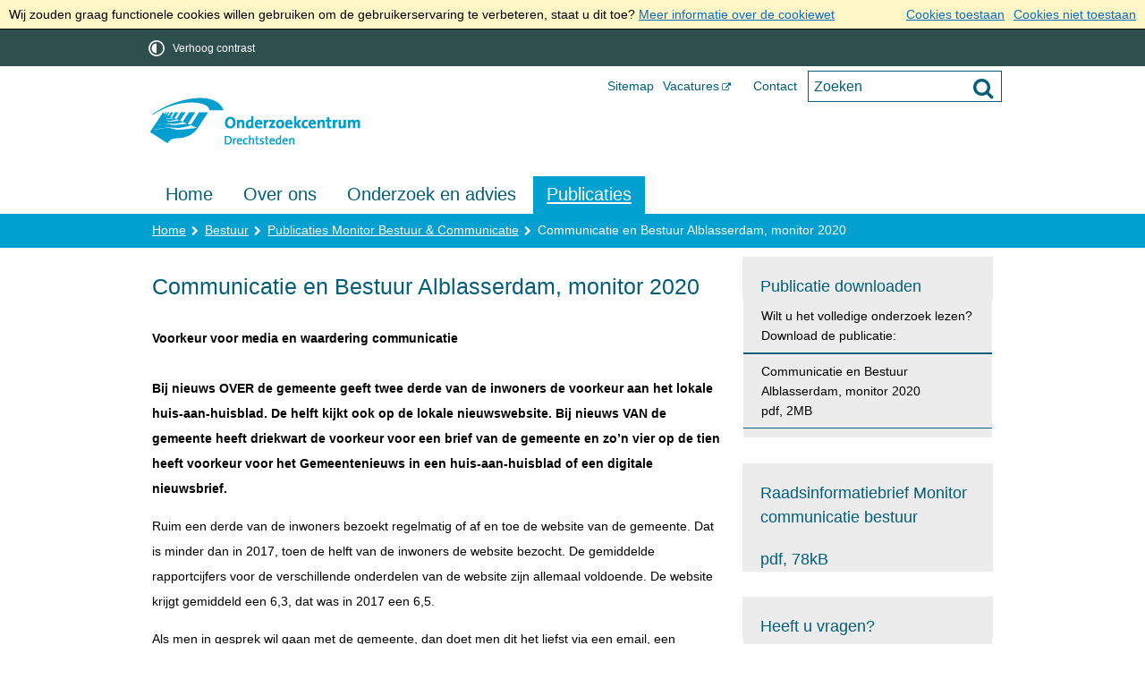

--- FILE ---
content_type: text/html;charset=UTF-8
request_url: https://www.onderzoekcentrumdrechtsteden.nl/Publicaties/Bestuur/Publicaties_monitor_bestuur_communicatie/Publicatie:hsTRZxbeRgKLSI4gW59vKg
body_size: 10298
content:
<!DOCTYPE html>
<html xml:lang="nl" lang="nl">
	<head><meta name="google-site-verification" content="8PpTXHFF2TNopqf3eDhxxWxIUFprYu9qg-aG7L8TJ2Y"/>
	<meta http-equiv="Content-type" content="text/html; charset=UTF-8" />

	<title>Communicatie en Bestuur Alblasserdam, monitor 2020 - Onderzoekcentrum Drechtsteden</title>
	<meta name="description" content="Voorkeur voor media en waardering communicatie 

Bij nieuws OVER de gemeente geeft twee derde van de inwoners de voorkeur aan het lokale huis-aan-huisblad. De helft kijkt ook op de lokale nieuwswebsite. Bij nieuws VAN de gemeente heeft driekwart de voorkeur voor een brief van de gemeente en zo&rsquo;n vier op de tien heeft voorkeur voor het Gemeentenieuws in een huis-aan-huisblad of een digitale nieuwsbrief. 
"/>
		<meta property="og:type" content="article"/>
		<meta property="og:title" content="Communicatie en Bestuur Alblasserdam, monitor 2020"/>
		<meta property="og:description" content="Voorkeur voor media en waardering communicatie 

Bij nieuws OVER de gemeente geeft twee derde van de inwoners de voorkeur aan het lokale huis-aan-huisblad. De helft kijkt ook op de lokale nieuwswebsite. Bij nieuws VAN de gemeente heeft driekwart de voorkeur voor een brief van de gemeente en zo&rsquo;n vier op de tien heeft voorkeur voor het Gemeentenieuws in een huis-aan-huisblad of een digitale nieuwsbrief. 
"/>
		<meta property="og:url" content="https://www.onderzoekcentrumdrechtsteden.nl/Publicaties/Bestuur/Publicaties_monitor_bestuur_communicatie/Publicatie:hsTRZxbeRgKLSI4gW59vKg"/>
		<meta name="twitter:card" content="summary_large_image" />
		<meta name="twitter:title" content="Communicatie en Bestuur Alblasserdam, monitor 2020" />
		<meta name="twitter:description" content="Voorkeur voor media en waardering communicatie 

Bij nieuws OVER de gemeente geeft twee derde van de inwoners de voorkeur aan het lokale huis-aan-huisblad. De helft kijkt ook op de lokale nieuwswebsite. Bij nieuws VAN de gemeente heeft driekwart de voorkeur voor een brief van de gemeente en zo&rsquo;n vier op de tien heeft voorkeur voor het Gemeentenieuws in een huis-aan-huisblad of een digitale nieuwsbrief. 
" />
		<meta name="twitter:card" content="summary_large_image" />
	<meta name="twitter:title" content="Communicatie en Bestuur Alblasserdam, monitor 2020" />
	<meta name="twitter:description" content="Voorkeur voor media en waardering communicatie 

Bij nieuws OVER de gemeente geeft twee derde van de inwoners de voorkeur aan het lokale huis-aan-huisblad. De helft kijkt ook op de lokale nieuwswebsite. Bij nieuws VAN de gemeente heeft driekwart de voorkeur voor een brief van de gemeente en zo&rsquo;n vier op de tien heeft voorkeur voor het Gemeentenieuws in een huis-aan-huisblad of een digitale nieuwsbrief. 
" />
	<meta name="viewport" content="width=device-width, initial-scale=1.0, user-scalable=1" />

	<link rel="shortcut icon" href="/favicon.ico?objectid=3ef69e05-60fc-41bc-9d03-1bc47f55e71d" />
	<link rel="stylesheet" media="all" href="/styles/default/fonts/font-awesome-4.7.0/css/font-awesome.min.css"/>

	<link rel="stylesheet" media="all" href="/styles/default/screen.css.jsp?colors=005D7B;FFFFFF;00A0D1;363636;FFFFFF;000000;&amp;webfontheader=&amp;webfont=&amp;webfontsize=" />
	<link rel="stylesheet" media="all" href="/styles/default/modules.css.jsp?colors=005D7B;FFFFFF;00A0D1;363636;FFFFFF;000000;" />

	<link rel="stylesheet" media="print" href="/styles/default/print.css.jsp" />

	<link href="/ds?action=WebsiteCss&amp;objectid=86c4d167-16de-4602-8b48-8e205b9f6f2a" rel="stylesheet" />

	<link rel="stylesheet" media="all" href="/styles/default/responsive.css.jsp?colors=005D7B;FFFFFF;00A0D1;363636;FFFFFF;000000;" />
	
	<script src="/wro/prototype.js"></script>
	<script src="/wro/effects.js"></script>
	<script src="/wro/builder.js"></script>
	<script src="/wro/dragdrop.js"></script>
	<script src="/wro/controls.js"></script>
	<script src="/wro/slider.js"></script>
	<script defer src="/js/custom/modernizr-custom.js"></script>
	<script src="/js/custom/jquery-3.7.1.min.js"></script>

	<script src="/wro/accessiblenav.js"></script>
	<script defer src="/wro/toggler.js"></script>
	<script defer src="/js/custom/toptasks.js"></script>
<link rel="stylesheet" href="https://cdn.jsdelivr.net/npm/swiper@11/swiper-bundle.min.css" />

   <style nonce="ZmZkZDA0NWYtMmMyMi00ODFhLTgxNWMtZjA4ZTE0NzhkOGIw"></style>

	<script nonce="ZmZkZDA0NWYtMmMyMi00ODFhLTgxNWMtZjA4ZTE0NzhkOGIw">
		var std_websiteobjectid = "3ef69e05-60fc-41bc-9d03-1bc47f55e71d";
		var ites = "3ef69e05-60fc-41bc-9d03-1bc47f55e71d";
		var contextpath = "",
			stylesPath = contextpath + "/styles/default",
			mapsKey = "",
        	cookiebartype = "false";
	</script>

	<script nonce="ZmZkZDA0NWYtMmMyMi00ODFhLTgxNWMtZjA4ZTE0NzhkOGIw">
			
				var cookiePolicyPage = "/Over_deze_website/Cookie_policy";
			
            var cookiebartype = "default";
		</script>
		<script defer src="/wro/cookie_check.js"></script>
	<script src="/wro/default.js"></script>

	<script defer src="/js/lib/date-nl-NL.js"></script>
	<script defer src="/wro/calendar.js"></script>
	<script src="/js/simpleform.js"></script>
	<script nonce="ZmZkZDA0NWYtMmMyMi00ODFhLTgxNWMtZjA4ZTE0NzhkOGIw">
            var emocracyinfinitescroll = false,
            emocracysubjects = '/inc/emocracy/subjects.jsp';
        </script>
    <script defer src="/js/emocracy.js"></script>
	

	<link rel="apple-touch-icon" sizes="76x76" href="/mts?f=76" />
<link rel="apple-touch-icon" sizes="120x120" href="/mts?f=120" />
<link rel="apple-touch-icon" sizes="152x152" href="/mts?f=152" />
<link rel="apple-touch-icon" sizes="180x180" href="/mts?f=180" />
<meta name="msapplication-square70x70logo" content="/mts?f=70" />
<meta name="msapplication-square150x150logo" content="/mts?f=150" />
<meta name="msapplication-square310x310logo" content="/mts?f=310" />

<link href="/js/modaal/modaal.css" rel="stylesheet" />
<script type="text/javascript" src="/wro/modaal.js"></script>
<script type="text/javascript" nonce="ZmZkZDA0NWYtMmMyMi00ODFhLTgxNWMtZjA4ZTE0NzhkOGIw">
	jQuery.noConflict();
	jQuery(document).ready(function($){
		$('img.new-modalLightbox').each(function() {
			$(this).wrap(function() {
		  		return "<a class='modalLightbox' aria-haspopup='dialog' aria-label='" + 'Toon originele formaat: ' + $(this).attr('alt') + "' href='" + $( this ).attr('src') + "' data-modaal-desc='" + $( this ).attr('alt') + "'></a>";
			});
		  });
		$('a.modalLightbox').modaal({
			type: 'image'
		});
	});
</script>

<script defer src="/js/lib/Chart.bundle.min.js"></script>
<script defer src="/wro/chartbuilder.js"></script>


<script nonce="ZmZkZDA0NWYtMmMyMi00ODFhLTgxNWMtZjA4ZTE0NzhkOGIw">
    let root = document.documentElement;
    let AccessibilityFeature = Class.create({

        initialize: function (type, applied, className, titles) {
            this.type = type;
            this.applied = applied;
            this.className = className;
            this.titles = titles;

            
            this.getData();
        },
        
        getData: function getData() {
            let url = contextpath + "/ds?action=HandleSessionParam&type=read" + this.type;
            let calloptions = {
                method: "get",
                onSuccess: this.setApplied.bind(this),
                onFailure: this.setApplied.bind(this),
                onComplete: this.addButton.bind(this)
            }
            new Ajax.Request(url, calloptions);
        },
        setApplied: function setApplied(result) {
            this.applied = JSON.parse(result.responseJSON.message);
            if(this.applied === true) {
                this.applyFeature();
            }
        },
        
        setData: function setData() {
            let url = contextpath + "/ds?action=HandleSessionParam&type=write" + this.type + "&value=" + this.applied;
            let calloptions = {
                method: "get"
            }
            new Ajax.Request(url, calloptions);
        },
        
        addButton: function addButton() {
            let button = document.createElement("BUTTON");
            let language = document.documentElement.lang;

            if (this.titles[language] === undefined) {
                language = "nl";
            }
            button.setAttribute("role","switch");
            button.classList.add("switch");
            button.classList.add(this.className);
            if (this.applied === true) {
                button.classList.add("enabled");
                button.setAttribute("aria-checked","true");
                button.innerHTML = '<span class="hint">' + this.titles[language].titleEnabled + '</span>';
            } else {
                button.setAttribute("aria-checked","false");
                button.innerHTML = '<span class="hint">' + this.titles[language].title + '</span>';
            }
            button.addEventListener("click", function(event){
                event.preventDefault();
                if (this.applied === true) {
                    button.classList.remove("enabled");
                    button.setAttribute("aria-checked","false");
                    button.innerHTML = '<span class="hint">' + this.titles[language].title + '</span>';
                    this.applied = false;
                    this.disableFeature();
                    this.setData();
                } else {
                    button.classList.add("enabled");
                    button.setAttribute("aria-checked","true");
                    button.innerHTML = '<span class="hint">' + this.titles[language].titleEnabled + '</span>';
                    this.applied = true;
                    this.applyFeature();
                    this.setData();
                }
            }.bind(this));
            document.getElementById("container_" + this.className).appendChild(button);
        },
        
        applyFeature: function applyAccessibilityButtons() {
            root.classList.add(this.className);
            document.body.classList.add(this.className);
        },
        
        disableFeature: function Accessibility() {
            root.classList.remove(this.className);
            document.body.classList.remove(this.className);
        }
    });

    
    let DyslexiaFeature = Class.create();
    DyslexiaFeature.prototype = Object.extend(new AccessibilityFeature(), {
        applyFeature: function() {
            root.classList.add(this.className);
            document.body.classList.add(this.className);
            calculateMenuHeight();
        },
        disableFeature: function Accessibility() {
            root.classList.remove(this.className);
            document.body.classList.remove(this.className);
            calculateMenuHeight();
        }
    });

    
    let FontSizeFeature = Class.create();
    FontSizeFeature.prototype = Object.extend(new AccessibilityFeature(), {
        applyFeature: function() {
            root.classList.add(this.className);
            document.body.classList.add(this.className);
            calculateMenuHeight();
        },
        disableFeature: function Accessibility() {
            root.classList.remove(this.className);
            document.body.classList.remove(this.className);
            calculateMenuHeight();
        }
    });

    
    let TranslateFeature = Class.create();
    TranslateFeature.prototype = Object.extend(new AccessibilityFeature(), {
        applyFeature: function() {
            $j('#translate-wrap').addClass('opened');
            $j('.showtranslate').attr('aria-expanded',"true");
            $j('#translate-wrap').attr('aria-expanded',"true");
            $j('#translate-wrap').removeAttr("hidden");
            root.classList.add(this.className);
            document.body.classList.add(this.className);
            calculateMenuHeight();
        },
        disableFeature: function Accessibility() {
            $j('#translate-wrap').removeClass('opened')
            $j('#translate-wrap').attr('aria-expanded',"false");
            $j('#translate-wrap').attr("hidden",true);
            $j('.showtranslate').attr('aria-expanded',"false");
            root.classList.remove(this.className);
            document.body.classList.remove(this.className);
            calculateMenuHeight();
        },
    });

    document.addEventListener('click', function handleClickOutsideBox(event) {
        if(document.getElementById("container_translate") !== undefined && document.getElementById("container_translate") !== null){
            let button = document.getElementById("container_translate").querySelector("button");
            let translateBox = document.querySelector('#translatebox');
            if (!translateBox.contains(event.target) && event.target !== button && !isDescendant(event.target, "hint")) {
                if(button != null && button.classList.contains("enabled")) {
                    button.click();
                }
            }
        }
    });

    let calculateMenuHeight = function() {
        
        if (document.getElementById("dl-menu") !== null
            && document.getElementById("dl-menu").firstElementChild !== null
            && document.getElementById("dl-menu").lastElementChild !== null) {
            let offsetFirstMenuItem = 0;
            let offsetLastMenuItem = 0;
            if (document.getElementById("dl-menu").firstElementChild &&
                document.getElementById("dl-menu").firstElementChild instanceof HTMLLIElement) {
                //enkel menu
                offsetFirstMenuItem = document.getElementById("dl-menu").firstElementChild.offsetTop;
                offsetLastMenuItem = document.getElementById("dl-menu").lastElementChild.offsetTop;
            } else if (document.getElementById("dl-menu").firstElementChild.firstElementChild !== null &&
                document.getElementById("dl-menu").firstElementChild.lastElementChild != null &&
                document.getElementById("dl-menu").firstElementChild.lastElementChild instanceof HTMLLIElement) {
                //dubbel menu
                offsetFirstMenuItem = document.getElementById("dl-menu").firstElementChild.firstElementChild.offsetTop;
                offsetLastMenuItem = document.getElementById("dl-menu").firstElementChild.lastElementChild.offsetTop;
            }
            if (offsetLastMenuItem > offsetFirstMenuItem) {
                document.body.classList.add('main_menu_to_high');
            } else {
                document.body.classList.remove('main_menu_to_high');
            }
        }

        
        if (document.getElementById("dl-menu").querySelector('li.active ul') !== null
            && !document.getElementById("dl-menu").classList.contains("singlemenu")
            && document.getElementById("dl-menu").querySelectorAll('li.active ul li')[0] !== undefined) {
            let secondaryMenuHeight = document.getElementById("dl-menu").querySelector('li.active ul').offsetHeight;
            let secondaryMenuItemHeight = document.getElementById("dl-menu").querySelectorAll('li.active ul li')[0].offsetHeight;
            if (secondaryMenuHeight > (secondaryMenuItemHeight + 2)) {
                document.body.classList.add('secondary_menu_to_high');
            } else {
                document.body.classList.remove('secondary_menu_to_high');
            }
        }
    }

    document.observe('dom:loaded', function domloaded() {
        
            let contrastTitles = { en: { title: "Increase contrast", titleEnabled: "Normal contrast" }, nl: { title: "Verhoog contrast", titleEnabled: "Normale kleuren" }, fy: { title: "Fergrutsje kontrast", titleEnabled: "Normale kleuren" }}
                let contrastFeature = new AccessibilityFeature("contrastFeature", false, "highcontrast", contrastTitles);
        
    });

</script></head>
	<body class="menutype_horizontal no-js detail_aside
	    
        &#32;
        &#32;type_document
        ">
		<!-- Website background image -->
		<div id="wrapper">
			<div role="banner" class="header" id="header">

	<div class="keyboardlinks">
             <a class="skiplink to_content" href="#skipheader">Direct naar de inhoud van de pagina</a>
                <a class="skiplink to_mainmenu" href="#menu_wide">Direct naar het hoofdmenu</a>
                <a class="skiplink to_search" href="#quicksearch-keywords">Direct naar het zoekveld</a>
                </div>
        <div id="tinybar" role="toolbar" aria-label="Toegankelijkheid opties" aria-controls="wrapper"><div class="contentrow">
                <div id="accessibility-tools">
                    <span id="container_highcontrast"></span></div>
                </div>
        </div>
    <div class="contentrow">
		<a id="logo" href="/Home" rel="home">
			<img id="logoimg" src="/dsresource?objectid=e85ff33b-4f65-47d6-be74-cbe0033f4a5b" alt="Logo Onderzoekcentrum Drechtsteden, ga naar de homepage" />
			</a>
		<div id="tinyblock">
                    <div class="toplinks">
                            <ul class="quicklinks">
	<li class="odd first-child ">
		<a class="item-link
 type-pagelink" href="/Sitemap">
			Sitemap</a>
	</li>
	<li class="even ">
		<a class="item-link  type-url external
           " rel="external
        
         "   aria-label="Vacatures
            (opent externe website)
        " href="http://www.werkenbijdrechtsteden.nl/">
			Vacatures</a>
	</li>
	<li class="odd last-child ">
		<a class="item-link type-document-webpage meta-webpagina" data-text="Webpagina" href="/Over_deze_website/Contact">
			Contact</a>
	</li>
	</ul>
</div>
                    <form role="search" action="/Zoekresultaten" id="quicksearch" method="get" class="disableautocomplete" tabindex="-1">
	<p>
		<input type="hidden" name="searchbase" value="0" />
		<input type="hidden" name="searchrange" value="10" />
		<input type="hidden" name="searchpage" value="1" />
		<input type="hidden" name="nodelocation" value="3ef69e05-60fc-41bc-9d03-1bc47f55e71d" />
		<label for="quicksearch-keywords" class="offscreen">
			Zoeken</label>
		<input type="search" size="25" class="search text placeholder livesearch"
				
					placeholder="Zoeken"
				
				id="quicksearch-keywords" name="freetext" value="" />
		<button type="submit" class="submit" value="Zoek" aria-label="Zoek" >
			<span class="offscreen">Zoek</span>
		</button>
	</p>
	<div id="quicksearch-keywords_suggestions" class="livesearch" tabindex="-1"></div>
</form>
<div class="flex-br"></div>
                    <div class="container-sessions" >
                        </div>
                </div>
            </div>
</div><div class="content-wrapper horizontal" id="readspeaker">

				<div class="home_left">
		<div class="nav" id="menu">
			<div id="menu_wide" role="navigation" aria-labelledby="menu-icon">
				<button id="menu-icon" aria-expanded="false" aria-label="Menu" type="button">MENU</button>
				<ul id="dl-menu" class="dl-wrapper menu-horizontal singlemenu dropdowntrigger  dropdown">
					<li class="odd first-child  homepage">
						<a  id="menu_number_1"  class="toplevellink menu_number_1 item-link
 type-landingpage" href="/Home">
									Home</a>
							</li>
					<li class="even ">
						<a  id="menu_number_2"  class="toplevellink menu_number_2 item-link type-document-webpage meta-webpagina" data-text="Webpagina" href="/over_ons">
									Over ons</a>
							</li>
					<li class="odd ">
						<a  id="menu_number_3"  class="toplevellink menu_number_3 item-link
 type-landingpage" href="/Onderzoek_advies">
									Onderzoek en advies</a>
							</li>
					<li class="even last-child  active">
						<a  id="menu_number_4"  class="toplevellink menu_number_4 item-link
 type-landingpage" href="/Publicaties">
									Publicaties</a>
							</li>
					</ul>
			</div>
		</div>
	</div>

    <div id="skipheader"></div>
<!--ROW 1-->
				<div id="row1" class="row1_breadcrumb">
					<div class="contentrow">
						<nav aria-label="Kruimelpad" class="nav breadcrumbs ">
							<ol>
	<li>
	<a class="first-child"  href="/Home" rel="home">Home</a>
		</li>
	<li>
			<a href="/Publicaties/Bestuur">Bestuur</a>
			</li>
		<li>
			<a href="/Publicaties/Bestuur/Publicaties_monitor_bestuur_communicatie">Publicaties Monitor Bestuur &amp; Communicatie</a>
			</li>
		<li class="current-page" aria-current="page">
					Communicatie en Bestuur Alblasserdam, monitor 2020</li>
			</ol></nav>

						</div>
				</div>
				<!--END ROW 1-->

				<!--ROW 2-->
				<div id="row2" class="row2_content">
					<div class="contentrow">
						<div class="grid-11 main-content " role="main">
							<div class="pageheader">

    </div><div class="section document">
	<h1>Communicatie en Bestuur Alblasserdam, monitor 2020</h1><p class="description">Voorkeur voor media en waardering communicatie <br /><br />Bij nieuws OVER de gemeente geeft twee derde van de inwoners de voorkeur aan het lokale huis-aan-huisblad. De helft kijkt ook op de lokale nieuwswebsite. Bij nieuws VAN de gemeente heeft driekwart de voorkeur voor een brief van de gemeente en zo&rsquo;n vier op de tien heeft voorkeur voor het Gemeentenieuws in een huis-aan-huisblad of een digitale nieuwsbrief. <br /></p>
        <p>Ruim een derde van de inwoners bezoekt regelmatig of af en toe de website van de gemeente. Dat is minder dan in 2017, toen de helft van de inwoners de website bezocht. De gemiddelde rapportcijfers voor de verschillende onderdelen van de website zijn allemaal voldoende. De website krijgt gemiddeld een 6,3, dat was in 2017 een 6,5.&nbsp;</p>

<p>Als men in gesprek wil gaan met de gemeente, dan doet men dit het liefst via een email, een persoonlijke afspraak of via de telefoon. De inwoners reageren over het algemeen positief op de stellingen over de communicatie met de gemeente. Een klein deel (11-18%) is hierover niet positief. Zo vindt bijvoorbeeld 68% de informatie via het Gemeentenieuws goed. De gemiddelde scores op de stellingen laat een ruime voldoende zien voor de communicatie.&nbsp;</p>

<p>Het totale rapportcijfer voor communicatie is van 6,7 in 2017 iets gedaald naar een 6,6. Dit blijkt ook in andere onderzochte gemeenten het geval te zijn. In Nederland is het gemiddelde van de metingen in de afgelopen drie jaar ook 6,6.</p>

<h4>Betrokkenheid en waardering gemeentebestuur</h4>

<p>Drie kwart van de inwoners wil betrokken worden bij de beslissingen van de gemeente. De meerderheid wil betrokken worden door informatiebijeenkomsten en opinieonderzoek. Ook digitale presentaties en inspraak- of consultatiebijeenkomsten kunnen op instemming rekenen. Door de coronamaatregelen konden afgelopen jaar bijeenkomsten niet op de gebruikelijke manier doorgaan. Daar voor in de plaats zijn digitale presentaties en afspraken mogelijk gemaakt. Ongeveer 15% heeft daar wel eens aan deelgenomen Ruim de helft daarvan vond het prettig daaraan mee te doen. Een vijfde vond het niet prettig.&nbsp;</p>

<p>Inwoners zijn er het meest positief over dat de gemeente ge&iuml;nteresseerd is in de mening van haar burgers. Het minst positief is men over de betrokkenheid bij de totstandkoming van gemeentelijke plannen. Vier op de tien inwoners vindt dat men niet voldoende bij totstandkoming of uitvoering van gemeentelijke plannen betrokken worden. In vergelijking met 2017 zien we dat het oordeel over betrokkenheid en samenwerking min of meer gelijk is gebleven. Dat geldt ook voor de twee indicatoren uit de begroting. Het rapportcijfer betrokkenheid bij en samenwerking met de gemeente is een 5,9. Daar is ruimte voor verbetering. Het was in 2017 nog 6,2 en het gemiddelde in Nederland is 6,1.&nbsp;</p>

<p>Over het algemeen is men positief over de gemeente, deze wordt goed bestuurd en er is vertrouwen in de burgemeester en wethouders. Wel valt het hoge aandeel op dat een neutraal oordeel heeft. Het hoge aandeel inwoners dat zich niet vertegenwoordigd voelt door de gemeenteraad (32%) is een aandachtspunt. Bijna driekwart (72%) van de inwoners heeft redelijk of volledig vertrouwen in de gemeente, dat is minder dan in 2017 (78%). Zo&rsquo;n 28% heeft op dit moment weinig/geen vertrouwen in de gemeente tegenover 22% in 2017. Bij de redenen voor achteruitgang in vertrouwen noemt men bijvoorbeeld de renovatie van het gemeentehuis, de verhuizing van de bibliotheek en minder overleg in Coronatijd.&nbsp;</p>

<p>Het rapportcijfer voor het gemeentebestuur nam af van 6,7 in 2017 naar 6,4. Ook het rapportcijfer voor de dienstverlening daalde van 6,8 naar 6,5. In perspectief van de lange sluiting van het gemeentehuis valt deze daling enigszins mee. In Nederland is het gemiddelde rapportcijfer voor de dienstverlening van de metingen in de afgelopen drie jaar 6,8.</p>
</div><div id="content-footer" >

	<div class="rs_skip icon-list-container content-footer" id="social-sharing">
				<h2>
					<button type="button" class="toggle_hidden_information blocktitle" aria-expanded="false">
						Deel deze pagina</button>
				</h2>
				<div class="hidden_information">
					<ul class="icon-list">
						<li>
							<a class="new-window external list-icon facebook-icon" rel="external" title="Deel deze pagina op Facebook (opent in een nieuw venster)" aria-label="Deel deze pagina op Facebook (opent in een nieuw venster)" href="//www.facebook.com/sharer.php?u=www.onderzoekcentrumdrechtsteden.nl/Publicaties/Bestuur/Publicaties_monitor_bestuur_communicatie/Publicatie:hsTRZxbeRgKLSI4gW59vKg&amp;t=Communicatie+en+Bestuur+Alblasserdam%2C+monitor+2020">Facebook</a>
						</li>
						<li>
							<a class="new-window external list-icon linkedin-icon" rel="external" title="Deel deze pagina op LinkedIn (opent in een nieuw venster)" aria-label="Deel deze pagina op LinkedIn (opent in een nieuw venster)" href="//www.linkedin.com/shareArticle?mini=true&amp;url=https://www.onderzoekcentrumdrechtsteden.nl/Publicaties/Bestuur/Publicaties_monitor_bestuur_communicatie/Publicatie:hsTRZxbeRgKLSI4gW59vKg&amp;title=Communicatie+en+Bestuur+Alblasserdam%2C+monitor+2020&amp;source=Onderzoekcentrum+Drechtsteden&amp;summary=Voorkeur+voor+media+en+waardering+communicatie+%0D%0A%0D%0ABij+nieuws+OVER+de+gemeente+geeft+twee+derde+van+de+inwoners+de+voorkeur+aan+het+lokale+huis-aan-huisblad.+De+helft+kijkt+ook+op+de+lokale+nieuwswebsite.+Bij+nieuws+VAN+de+gemeente+heeft+driekwart+de+voorkeur+voor+een+brief+van+de+gemeente+en+zo%E2%80%99n+vier+op+de+tien+heeft+voorkeur+voor+het+Gemeentenieuws+in+een+huis-aan-huisblad+of+een+digitale+nieuwsbrief.+%0D%0A">LinkedIn</a>
						</li>
						<li>
							<a class="new-window external list-icon twitter-icon" rel="external" title="Deel deze pagina op X (Twitter) (opent in een nieuw venster)" aria-label="Deel deze pagina op X (Twitter) (opent in een nieuw venster)" href="//www.twitter.com/share?text=Communicatie+en+Bestuur+Alblasserdam%2C+monitor+2020&amp;url=https://www.onderzoekcentrumdrechtsteden.nl/Publicaties/Bestuur/Publicaties_monitor_bestuur_communicatie/Publicatie:hsTRZxbeRgKLSI4gW59vKg">X (Twitter)</a>
						</li>
						<li>
                            <a class="new-window external list-icon pinterest-icon" rel="external" title="Deel deze pagina op Pinterest (opent in een nieuw venster)" aria-label="Deel deze pagina op Pinterest (opent in een nieuw venster)" href="//pinterest.com/pin/create/button/?url=https://www.onderzoekcentrumdrechtsteden.nl/Publicaties/Bestuur/Publicaties_monitor_bestuur_communicatie/Publicatie:hsTRZxbeRgKLSI4gW59vKg&amp;description=Communicatie+en+Bestuur+Alblasserdam%2C+monitor+2020&amp;media=https://www.onderzoekcentrumdrechtsteden.nl/dsresource?objectid=e85ff33b-4f65-47d6-be74-cbe0033f4a5b">Pinterest</a>
						</li>
						<li>
							<a class="new-window external list-icon whatsapp-icon" rel="external" title="Deel deze pagina op WhatsApp (opent in een nieuw venster)" aria-label="Deel deze pagina op WhatsApp (opent in een nieuw venster)" href="https://api.whatsapp.com/send?text=https://www.onderzoekcentrumdrechtsteden.nl/Publicaties/Bestuur/Publicaties_monitor_bestuur_communicatie/Publicatie:hsTRZxbeRgKLSI4gW59vKg&amp;title=Communicatie+en+Bestuur+Alblasserdam%2C+monitor+2020">WhatsApp</a>
						</li>
						<li id="showcopy" class="not_mobile">
							<a class="new-window external copylink list-icon share-icon"rel="external" href="mailto:?body=Beste,%0D%0A %0D%0AIk zag deze pagina op de site van Onderzoekcentrum Drechtsteden en wilde deze met je delen.%0D%0A %0D%0Ahttps://www.onderzoekcentrumdrechtsteden.nl/Publicaties/Bestuur/Publicaties_monitor_bestuur_communicatie/Publicatie:hsTRZxbeRgKLSI4gW59vKg&subject=Communicatie en Bestuur Alblasserdam, monitor 2020 - Onderzoekcentrum Drechtsteden">Deel link</a>
						</li>
						<li id="showshare" class="not_mobile">
							<button class="copylink list-icon share-icon" id="shareButton" title="Deel link" aria-label="Deel link">Deel link</button>
						</li>
					</ul>
				</div>
			</div>
		<div id="actions">
		</div>
	</div></div>

						<div class="grid-5">
								<div class="aside" id="side-content" role="complementary">
									<h2 class="offscreen">Extra informatie</h2><div class="column first-column">
            <div class="container_aside folder">
	<h3>Publicatie downloaden</h3><div class="container-content">
			<p class="description">Wilt u het volledige onderzoek lezen? Download de publicatie:</p>
			<ul class="items">
				<li>
								<a class="item-link piwik_download type-document-pdf meta-webpagina" data-text="Webpagina" href="/dsresource?objectid=659c784f-9e9b-46a9-9c64-e801a435d492&amp;type=pdf">
									Communicatie en Bestuur Alblasserdam, monitor 2020<span class="objectinfo">
	<span class="pdf">pdf</span>,
		2MB
		</span></a>
							</li>
						</ul>
		</div>
	</div></div>
    <div class="column last-column">
            <div class="container_aside document">
			<h3><a href="/dsresource?objectid=df0214b9-aa3c-496a-a567-0cde56a2fe4d&amp;type=pdf">
					<span class="title no-description  piwik_download type-document-pdf meta-webpagina" data-text="Webpagina">Raadsinformatiebrief Monitor communicatie bestuur</span>
						<span class="title file-info"><span class="objectinfo">
	<span class="pdf">pdf</span>,
		78kB
			</span></span>
						</a>
			</h3></div>
</div>
    <div class="column first-column">
            <div class="container_aside folder">
	<h3>Heeft u vragen?</h3><div class="container-content">
			<p class="description">Heeft u vragen over een onderzoek dan kunt u tijdens kantooruren contact opnemen met ons secretariaat via telefoonnummer 078 - 770 3905 of via e-mail:</p>
			<ul class="items">
				<li>
								<a class="item-link  type-url external
           " rel="external
        
         "   aria-label="ocd@drechtsteden.nl
            (opent externe website)
        " href="mailto:ocd@drechtsteden.nl">
									ocd@drechtsteden.nl</a>
							</li>
						</ul>
		</div>
	</div></div>
    </div>
							</div>
						</div>

					</div>
				 <!--END ROW 2-->
				</div>

			<div class="footer_website" role="contentinfo">
				<div class="contentrow">
					<div class="icon-list-container fullfooter" id="social-follow">
		<h2>Volg ons</h2>
		<ul class="inline icon-list">
			<li>
					<a rel="external" class="new-window external list-icon twitter-icon" title="Volg Onderzoekcentrum Drechtsteden op X (Twitter) (opent in een nieuw venster)" aria-label="Volg Onderzoekcentrum Drechtsteden op X (Twitter) (opent in een nieuw venster)" href="https://twitter.com/OCDrechtsteden"><span class="offscreen">Twitter</span></a>
				</li>
			<li>
					<a rel="external" class="new-window external list-icon facebook-icon" title="Volg Onderzoekcentrum Drechtsteden op Facebook (opent in een nieuw venster)" aria-label="Volg Onderzoekcentrum Drechtsteden op Facebook (opent in een nieuw venster)" href="http://www.facebook.com/onderzoekcentrumdrechtsteden"><span class="offscreen">Facebook</span></a>
				</li>
			<li>
					<a rel="external" class="new-window external list-icon linkedin-icon" title="Volg Onderzoekcentrum Drechtsteden op LinkedIn (opent in een nieuw venster)" aria-label="Volg Onderzoekcentrum Drechtsteden op LinkedIn (opent in een nieuw venster)" href="https://nl.linkedin.com/in/onderzoekcentrum-drechtsteden-22332170"><span class="offscreen">Linkedin</span></a>
				</li>
			</ul>
	</div>
<div class="columns fullfooter three" id="footer_columns">
	<div class="column" id="contact">
		<div id="contact-information">
	<h2>
		Bezoekadres</h2>

	<p class="street-address">
			Noordendijk 248<br/>
			<span class="postal-code">3311 RK</span>
				<span class="locality">Dordrecht</span>
				</p>
	<ul class="phone-numbers no-list">
			<li>
				    <a aria-label="Telefoon: 0 7 8  7 7 0 3 9 0 5               " class="list-icon phone-icon" href="tel:0787703905"><span class="offscreen">Telefoon:</span>(078) 770 3905 (secretariaat)</a>
                </li>
			</ul>
	<ul class="no-list">
			<li>
				    <a class="list-icon mail-icon" href="mailto:&#x006f&#x0063&#x0064&#x0040&#x0064&#x0072&#x0065&#x0063&#x0068&#x0074&#x0073&#x0074&#x0065&#x0064&#x0065&#x006e&#x002e&#x006e&#x006c"><span class="offscreen">E-mail:</span>&#x006f&#x0063&#x0064&#x0040&#x0064&#x0072&#x0065&#x0063&#x0068&#x0074&#x0073&#x0074&#x0065&#x0064&#x0065&#x006e&#x002e&#x006e&#x006c</a>
                </li>
			</ul>
	</div>
</div>
	<div class="column">
			<div class="section document">
	<h2>Postadres</h2>

<p>Postbus 8<br />
3300 AA Dordrecht</p>

<h2>Route</h2>

<p>Kaart weergeven in <a class="new-window" href="https://www.google.com/maps/dir//Industrieweg+11,+3361+HJ+S&#x006c&#x0069&#x0065&#x0064&#x0072&#x0065&#x0063&#x0068&#x0074&#x002f&#x0040&#x0035&#x0031&#x002e&#x0038&#x0031&#x0036&#x0038&#x0030&#x0030&#x0036,4.7301621,13z/data=!4m9!4m8!1m0!1m5!1m1!1s0x47c429de232f72c1:0x394c447b43843d9d!2m2!1d4.767992!2d51.8186046!3e0">Googlemaps</a></p>
</div>
</div>
	<div class="column">
			<div class="section document">
	<h2>Vragen of opmerkingen?</h2>

<p>E-mail naar <a href="mailto:&#x006f&#x0063&#x0064&#x0040&#x0064&#x0072&#x0065&#x0063&#x0068&#x0074&#x0073&#x0074&#x0065&#x0064&#x0065&#x006e&#x002e&#x006e&#x006c">&#x006f&#x0063&#x0064&#x0040&#x0064&#x0072&#x0065&#x0063&#x0068&#x0074&#x0073&#x0074&#x0065&#x0064&#x0065&#x006e&#x002e&#x006e&#x006c</a></p>

<p><a href="/Over_deze_website">Over deze website</a></p>

<p><a href="https://www.onderzoekcentrumdrechtsteden.nl/Over_deze_website/Privacyverklaring">Privacyverklaring</a></p>

<p><a href="/dsresource?objectid=33915fa6-b416-4448-9b2b-f2f522672fe0&amp;type=org&amp;&amp;">Actievoorwaarden prijsverlotingen</a></p>
</div>
</div>
	</div>
<div id="footer" class="fullfooter">
				<h2 class="offscreen">Handige links</h2>
				<ul class="quicklinks">
	<li class="odd first-child ">
		<a class="item-link  type-url
         "   aria-label="Twitter
            ()
        " href="https://twitter.com/OCDrechtsteden">
			<span class="offscreen">Twitter</span><img loading="lazy" src="/dsresource?objectid=b6b3d2d4-125a-441e-8681-17c781b286f9&amp;type=webimage" alt="" />
</a>
	</li>
	<li class="even last-child ">
		<a class="item-link  type-url
         "   aria-label="LinkedIn
            ()
        " href="https://www.linkedin.com/company/onderzoekcentrumdrechtsteden/">
			<span class="offscreen">LinkedIn</span><img loading="lazy" src="/dsresource?objectid=0bc544e0-bb0b-411f-8c01-3e90970039cb&amp;type=webimage" alt="" />
</a>
	</li>
	</ul>
</div>
		</div>
			</div>
		</div>

		<script nonce="ZmZkZDA0NWYtMmMyMi00ODFhLTgxNWMtZjA4ZTE0NzhkOGIw">
			/*<![CDATA[*/
				(function() {
					document.observe('dom:loaded', function domloaded() {
						
							var sz = document.createElement('script'); sz.type = 'text/javascript'; sz.async = true;
							sz.src = 'https://siteimproveanalytics.com/js/siteanalyze_6006006.js';
							var s = document.getElementsByTagName('script')[0]; s.parentNode.insertBefore(sz, s);
						
					});
				})();
			/*]]>*/
		</script>
	<script defer src="https://www.browsealoud.com/plus/scripts/3.1.0/ba.js" crossorigin="anonymous" integrity="sha256-VCrJcQdV3IbbIVjmUyF7DnCqBbWD1BcZ/1sda2KWeFc= sha384-k2OQFn+wNFrKjU9HiaHAcHlEvLbfsVfvOnpmKBGWVBrpmGaIleDNHnnCJO4z2Y2H sha512-gxDfysgvGhVPSHDTieJ/8AlcIEjFbF3MdUgZZL2M5GXXDdIXCcX0CpH7Dh6jsHLOLOjRzTFdXASWZtxO+eMgyQ==" nonce="ZmZkZDA0NWYtMmMyMi00ODFhLTgxNWMtZjA4ZTE0NzhkOGIw"></script>
<script nonce="ZmZkZDA0NWYtMmMyMi00ODFhLTgxNWMtZjA4ZTE0NzhkOGIw">
	
	var $j = jQuery.noConflict();
	$j('.countdown').each(function() {
		var $this = $(this);
		var countDownDate = new Date($(this).getAttribute('data-year')+'/'+$(this).getAttribute('data-month')+'/'+$(this).getAttribute('data-day')+' '+$(this).getAttribute('data-hour')+':'+$(this).getAttribute('data-min')+':00').getTime();
		var x = setInterval(function() {
			var now = new Date().getTime();
			var distance = countDownDate - now;

			// Time calculations for days, hours, minutes and seconds
			var days = Math.floor(distance / (1000 * 60 * 60 * 24));
			var hours = Math.floor((distance % (1000 * 60 * 60 * 24)) / (1000 * 60 * 60));
			var minutes = Math.floor((distance % (1000 * 60 * 60)) / (1000 * 60));
			var seconds = Math.floor((distance % (1000 * 60)) / 1000);
			if (days === 1) {
				day_label = + days + " dag, ";
			}else if (days === 0) {
				day_label = "";
			}else {
				day_label = + days + " dagen, ";
			}
			if (hours === 0) {
				hour_label = "";
			}else {
				hour_label = + hours + " uur, ";
			}
			document.getElementById($this.getAttribute('data-id')).innerHTML = "<span class='pretext'>" + $this.getAttribute('data-pretext') + "</span> " + day_label + hour_label + minutes + " min en " + seconds + " sec <span class='pretext posttext'>"+$this.getAttribute('data-posttext') +"</span>";

			if(distance < 0){
				document.getElementById($this.getAttribute('data-id')).innerHTML = "<span class='expiredtext'>" + $this.getAttribute('data-expired') + '</span>';
			}
		}, 1000);
	});
</script>

<script nonce="ZmZkZDA0NWYtMmMyMi00ODFhLTgxNWMtZjA4ZTE0NzhkOGIw">
  const showShareList = document.getElementById('showshare');
  const showCopyList = document.getElementById('showcopy');
  const shareButton = document.getElementById('shareButton');
  const isMobile = ('ontouchstart' in document.documentElement && navigator.userAgent.match(/Mobi/));
  const isMobileScreen = window.matchMedia("only screen and (max-width: 768px)").matches;

    if (isMobileScreen) {
      if (isMobile) {
        showShareList.removeClassName('not_mobile');
        shareButton.addEventListener('click', async () => {
          if (navigator.share) {
            try {
              await navigator.share({
                title: document.title,
                url: document.querySelector('link[rel=canonical]') ? document.querySelector('link[rel=canonical]').href : document.location.href,
              });
            } catch (err) {}
          }
        });
      }
    } else {
	  if(showCopyList !== null){
		showCopyList.removeClassName('not_mobile');
	  }
      var currentUrl = window.location.href;
	  if(document.getElementById("urlInput") != null){
		  document.getElementById("urlInput").value = currentUrl;
		  document.getElementById("copylink").addEventListener("click", function() {
			  var inputText = document.getElementById("urlInput").value;
			  navigator.clipboard.writeText(inputText);
		  });
	  }
    }
</script>

</body>
</html>

--- FILE ---
content_type: text/css;charset=UTF-8
request_url: https://www.onderzoekcentrumdrechtsteden.nl/ds?action=WebsiteCss&objectid=86c4d167-16de-4602-8b48-8e205b9f6f2a
body_size: 6822
content:
/* Laatste menu-item in uitklap */
body.menutype_horizontal ul.dropdownmenu li.last-child a,
body.menutype_dual ul.dropdownmenu li.last-child a {
    font-weight:bold !important;
}
/* Mobiele menu weergave waarbij de eerste 6 + het laatste uitklap menu item getoond worden */
@media only screen and (max-width : 959px) {
    body.menutype_horizontal ul.dropdownmenu li,
    body.menutype_dual ul.dropdownmenu li {display:none;}
    body.menutype_horizontal ul.dropdownmenu li:nth-child(-n+6),
    body.menutype_dual ul.dropdownmenu li:nth-child(-n+6),
    body.menutype_horizontal ul.dropdownmenu li.last-child,
    body.menutype_dual ul.dropdownmenu li.last-child {
        display:block;
    }  
}
#styleselect {display:none;}
body div[id^="row"]:last-child {padding-bottom:0;}

body div.sublayout_row1_onlytoptasks {
    background-position:center top;
}
    
/* algemene styling */
body {
    font-family: Verdana, Arial, Helvetica, sans-serif;
    font-size:14px;
    color:#000000;
}

p, ul, ol {color:#000000;}
.section p, .section ul, .section ol {line-height:2;}
.section.landing p, .section.landing ul, .section.landing ol {line-height:1.5;}

.section.product .clearboth {clear:none;}
#get_box {
    float:right;margin:0 0 0 4%;
}

/*@font-face {
	font-family: 'Verdana';
		src: url('/dsresource?objectid=dc94f50c-4949-49e2-b329-d52d893bc08f') format('truetype'),
		url('/dsresource?objectid=7efccff1-454c-4081-8a96-37071f4acf90') format('woff');
		font-weight: normal;
		font-style: normal;
}*/
h1, h2, h3, h4, h5, h6, #bannerfoto .header_text span, .toggle_heading {
   font-family: Verdana, Arial, Helvetica, sans-serif;
   line-height:1.5;
   font-weight:normal;
}
h1 {
    color:#005D7B;
    margin:1em 0;
}
h2 {
    margin-bottom:5px;
    color:#005D7B;
}
    h3, h4, h5, h6, #product-description h3, #product-conditions h3, #product-price h3, #product-details h3, #product-order h3, #product-application h3, #product-tips h3 {
        margin-bottom:5px;
        color:#4F4F4F;
    }

    h2,  #footer_columns .column h2, #footer_columns .column h3, .toggle_heading {font-size:18px;}
    h3 {font-size:16px;color:#005D7B;}
    h4, h5, h6 {color:#005D7B;}
    h4, h5, h6, #footer_columns .column h4 {font-size:14px;}
    .menu-horizontal li a,#row2 .contentrow .section.folder h2,#row3 .contentrow .section.folder h2,.fotobar h2, .fotobar_three h2,.mapoverview.landing h2,#contact-information .heading, #footer_columns .column h1, #footer_columns .column h2, #footer_columns .column h3, #footer_columns .column h4{
    	font-family: Verdana, Arial, Helvetica, sans-serif;
    }
    /*#header .container-sessions {top:105px;}
    #header .container-sessions .container {min-height:0; margin:0;}*/
    #accessibility-tools {top:8px !important;right:10px !important;line-height:1;margin-left:0;width:auto !important;}
    #accessibility-tools .readspeaker {float:left;}
    .contrastlinks {padding-top:0;}
    div#styleselect {margin-left:25px;right:0 !important;position:relative !important;}
    div#styleselect a {font-size:14px;font-family:Arial, Verdana, Sans-Serif;color:#005D7B;}
    .readspeaker .rsbtn_colorskin .rsbtn_left .rsbtn_text {color:#005D7B !important;}
    .readspeaker .rsbtn_colorskin {position:static !important;width:inherit !important;}

    #row2 .contentrow .section.folder h3 {font-family: Verdana, Arial, Helvetica, sans-serif;}
    #row3.row3_overview,#row3.row3_detail,#row3 {background-color:#E1E1E1;background-image:none;}
    div.fotobar h2,.mapoverview.landing h2 {background-color:#FFFFFF !important;}
    .container h2, div.fotobar h2, .mapoverview.landing h2, .briefing.landing h2 {
       padding:20px;
       font-size: 18px;
        color:#005D7B;
        background-color:#FFFFFF !important;
    }
 
    .container.landing.folder h2.offscreen {text-align:center;position:static;border-bottom:1px solid #005D7B;padding:0 0 10px;margin:0 0 10px;}
 
    .container.landing h2 a {
        padding:0 0 0.5em;
        color: #00A0D1 !important;
    }
    
    .container.landing h2 a:hover {
        color: #00A0D1 !important;
    }
    
    .briefing.landing h2 {padding-bottom:12px;}

    .softlinks_items, .folder_items {margin-top:0;}
    .softlinks .fotobar_description, .hardlinks .fotobar_description {margin-top:0;}

#row1.row1_breadcrumb,
.overview_folder #row1.row1_breadcrumb,
.detail_aside #row1.row1_breadcrumb {
        background-position: center 40px;
        position:relative;
        background-color: #00A0D1;
        max-height:185px;
    }
        
    div.container_aside > ul,
    div.container_aside > div { background-color: transparent; }
        
    #row1.row1_breadcrumb div#bannerfoto {min-height:190px;}
    
    #row1 { background-color: #ffffff; }

/*.section.folder ul.items li h2 {
    display: flex;
    height: 80px;
    float: right;
    width: calc(100% - 85px);
    margin:0;
}
.section.folder ul.items li h2 a.item-title {
    padding: 0 0 0 85px;
    display: flex;
    position: absolute;
    left: 0;
    box-sizing: border-box;
    align-items: center;
    width: 100%;
    height: 80px;
    font-weight:normal;
}
.section.folder ul.items li {position:relative;}
.section.folder ul.items li p.with-photo a.item-photo {
    position: absolute;
    top: 0px;
    left: 0px;
}
.section.folder ul.items li p.with-photo a.item-photo img {
    width:80px;
    height:80px;
    padding:0;
}
*/

.section.folder ul.items li a.item-title,
.section.folder ul.items li h2 a.item-title {
    font-weight:normal;
    color:#005D7B;
}
.section.folder ul.items li a.item-title {
    display:block;
    margin-bottom:0.5em;
    line-height:1.5;
}

.detail_aside .section.folder a.item-photo img {
    max-width:80px;
}

.overview_folder #row1.row1_breadcrumb {
    background-position:center 40px;
    /*padding-bottom:25px;*/
    /*height: 250px;*/
}

    .row2_content .container {min-height:0;margin:0 0 1em;}
    .row2_content .container h2,
    .row2_content .container a.read-more{
        padding:0;
    }
    .search-productcatalog .container h2 {
        padding:10px;
    }
.container.landing h2 a span {
    padding:0 0 0.5em;
}

 .container_aside.landing.briefing h2 a, .fotobar h2 a, .fotobar_three h2 a{
        padding:20px 20px 0.5em;
        font-size:18px;
        font-weight: bold;
        color:#00A0D1;
    }
    
    .container_aside.landing.briefing h2 a:hover, .fotobar h2 a:hover, .fotobar_three h2 a:hover {
        color: #00A0D1;
    }
    
    .container p,
    .mapoverview.landing h3,
    .mapoverview.landing p {
        padding:0 20px;
        margin:0 0 1em;
    }
    .container a.read-more {
        padding:0 20px 20px;
        margin:0;
        display:block;
    }
    
    .container .read-more a:hover {
        opacity: 0.8;       
    }
    
    .fotobar_three, .hardlinks_items {
        height:auto;
    }
    .fotobar a {
        display:block;
        max-height:inherit !important;
        color:#005D7B !important;
    }
    .fotobar img, .fotobar_three img, .hardlinks_items img {
        display:block;
        padding:0;
        width:100% !important;
        box-sizing:border-box;
        color:#000000 !important;
    }
    .mapoverview.landing h2 {
        color:#005D7B;
        padding:20px 20px 0;
    }
    .mapoverview.landing h3 {
        font-size:1em;
        font-weight:normal;
    }
    .mappointtext {display:none;}
    .softlinks_items a img, .folder_items a img {max-width:80px;width:auto;}
    a.print-link, a.reaction-link {width:28px;}
    form.simpleform input.checkbox, form.simpleform input.radio {margin-top:8px;}
    
    /* Folder / sitemap */
    .sitemap h3.item-link {display:inline;}
    
    .section ul.subitems {
        margin-bottom:1em;
        padding-left:0;
    }
     .section ul.subitems ul.subitems {
        margin-left:15px;
    }

    
    .section.folder p.more {margin-top:0;margin-bottom:2em;}
    .section ul.subitems li {
        list-style-type:none;
    }
    .section ul.subitems li:before {
      /* content: " \f105"; */
       content: "\f054";
        font-family: 'fontawesome';
        font-weight: normal;
        font-size: 1em;
        display: inline-block;
        color:#005D7B;
    }
    .items p.description, .items p.with-photo {
        max-width:100%;
    }
    .items p.with-photo a.item-photo {width:100%;}
    
    /* Locatie overzicht FIX */
    table.mappoints td {width:46.5%;}
    
    /* video */
    .section .video-js {max-width:100%;}
    
    /*  searchfilters */
   .search-results h3 a {font-weight:bold !important;font-size:1.2;}
    .row2_content .search-filters h3 {
        color: #005D7B;
        background-color:#ECECEC;
        padding: 20px 20px 0;
        margin:1em 0 0;
        font-size: 18px;
        position: relative;
    }
    .filter-list .active span {padding:8px 20px;}
    form.simpleform input.submit,
    #filter .submit_button,
    form.simpleform a.close,
    form.simpleform a.button,
    .submit_button.submit,
    form.simpleform a.set,
    .container_aside form input.submit,
    ul.pagerbar li.current,
    ul.pagerbar a:hover {
    	background-color: #005D7B;
    }
    ul.pagerbar li.current {
        border-color:#005D7B;
    }
     ul.pagerbar a:hover { border-color:#00A0D1;}
    
    form.simpleform input.submit:focus,
    form.simpleform input.submit:hover,
    #filter .submit_button:focus,
    #filter .submit_button:hover,
    .container_aside form input.submit:focus,
    .container_aside form input.submit:hover,
    form.simpleform a.close:focus,
    form.simpleform a.close:hover,
    form.simpleform a.button:focus,
    form.simpleform a.button:hover,
    .submit_button.submit:focus,
    .submit_button.submit:hover,
    form.simpleform a.set:focus,
    form.simpleform a.set:hover,
    a.button:focus, a.button:hover,
    ul.pagerbar a:hover{
        background-color: #00A0D1;
    }
   
   .row2_content .search-filters ul {background-color:#ECECEC}
   .row2_content .search-filters ul li {background-image:none;margin-bottom:0;border-bottom:1px solid #005D7B;}
   .row2_content .search-filters ul li:last-child {border-width:0;}
   .row2_content .search-filters ul li a{
           padding:8px 20px;
       }
       
    /*#row2 .contentrow {
        padding-top: 40px;
        margin-top: -50px;
    }  */ 
    .layout_four #row2 .contentrow .onecolumn {
        margin-top:0;
        padding:0 10px;
    }
    
    
    #row2.row2_content .contentrow {padding-top:0;margin-top:0;}
    .layout_four #row2 .contentrow .section.folder h2,
    .layout_four #row3 .contentrow .section.folder h2 {
        font-size: 20px;
        font-weight: 500;
        border-bottom: 1px solid #005D7B;
        color:#005D7B;
        margin-top: 0px;
        padding: 0 40px 10px;
        text-align: center;
    }
 
    #row2 .items.four.columns {
        padding-top: 30px;
        padding-bottom: 40px;
    } 
 
    #row2 ul.items li h3 a.item-title,
    #row3 ul.items li h3 a.item-title {
        font-size: 100%;
        font-weight: normal;
        font-family:Verdana, Arial, Helvetica, sans-serif;
        display: block;
    }
    #row2 ul.items li,
    #row3 ul.items li {
        margin-bottom: 0px;
    }
    
    #row3 {
        padding:2em 0;
    } 

    #row3 {
        background-color:#E1E1E1;
    }
    #row3.row3_overview,
    #row3.row3_detail {background-image:none;min-height:0;padding:0;}

    .read-more {
    	font-size:1em;
    	text-decoration:underline;
    	font-weight:normal;
    	color:#005D7B;
    }

    #row2 .section.briefing a.item-title,
    #row3 .section.briefing a.item-title,
    #row4 .section.briefing a.item-title {
    	font-size:1em;
    	text-decoration:underline;
    	font-weight:normal;
    	color:#005D7B;
    }
    #row2 .section.briefing .items li,
    #row3 .section.briefing .items li,
    #row4 .section.briefing .items li{
    	margin-top:1em;
    	margin-bottom:0;
    	padding-top:0;
    }
    #row2 .section.briefing h2,
    #row3 .section.briefing h2,
    #row4 .section.briefing h2{
    	color: #005D7B;
    	padding:0px;
    	font-size: 18px;
    	position: relative;
    }
    div.container_aside.briefing .container-content, div.container_aside.folder .container-content {
        padding-bottom:10px;
    }
    
    div.container_aside.folder .container-content p.description {
        background-color:transparent;
        padding:8px 20px;
        border-bottom:2px solid #005D7B;
        font-weight:normal;
    }
    .aside .container h3, .aside .container_aside h2, .aside .container_aside h3, .aside .container_aside .title_fotobar, .aside div.container_aside.url h3 a span.title, .aside div.container_aside.softlink h3 a span.title, .aside div.container_aside.document h3 a span.title, .aside div.container_aside.product h3 a span.title {
    	color: #005D7B;
    	background-color:transparent !important;
    	padding: 20px 20px 0;
    	font-size: 18px;
    	position: relative;
    }
    .container_aside h4 {padding-left:0;padding-right:0;}
    .container_aside.briefing h4,.container_aside.productorganisation h4 {padding: 20px 20px 0;}
    .container_aside span.title {padding: 0 20px 20px;display:block;}
    .container_aside.softlink h4 a {color: #005D7B;}
    .container_aside a.more {color: #005D7B;}
    div.container_aside h3 img {margin-top:20px}
    
    ul.onlytoptasks.columns li a {font-size:14px;}
    #row3 .columns.three .column {background:transparent url(/dsresource?objectid=09cee41e-f9d1-4f6e-8ab1-0406b65dd111) right bottom no-repeat;}


    .mapoverview.landing .container {min-height:0;margin:0;}
    body.layout_four #row3 .columns.three {
        margin-bottom:0;
    }
    
    .container h2,
    .mapoverview.landing h2{
        padding:20px;
        font-size:18px;
    }
    #footer_columns #contact, #footer_columns .column {margin-top:0em;}
    .fotobar h2, .fotobar_three h2,
    #row3 .fotobar_three h2 a {
        background-color:#FFFFFF !important;
        color:#005D7B;
    }
    
    .related_bg {
        padding:0px;
        min-height:0;
        background-color:transparent;
        margin:0;
    }
    #side-content {margin-top:15px;}

    #side-content.two .column {
        width:48%;
        background-color:#FFFFFF;
    }
    #side-content.two .column {
        margin:2% 0;
    }
    #side-content.columns.two .column {margin-bottom:2em}
    #side-content.two .column.first-column {
        margin-right:2%;
    }
    #side-content.two .column.last-column {
        margin-left:2%;
    }
    #side-content.columns.two .column .container_aside.image {margin-bottom:0;}
    .container_aside,.container_aside form.poll,.container_aside .form-row,.container_aside ul li {background-color:#ECECEC}
    .container_aside ul li {height:auto}
    .container_aside ul.items li {border-color:#005D7B}
    .container_aside ul.items li:last-child {border-bottom-width:1px}
    div.container-content {padding:0 20px 20px;}
    div.container-content .vacitem button.blocktitle {padding:8px 10px 8px 20px;color:#000000;}
    div.container-content .vacitem button.blocktitle:after {color:#005D7B;}
    div.container-content .vacitem button.blocktitle.toggle-active,
    div.container-content .vacitem button.blocktitle:hover, 
    div.container-content .vacitem button.blocktitle:focus {
        background-color:transparent;
        color:#005D7B;
    }
    .container_aside ul.items li a,
    .container_aside .vacitem button.blocktitle {color:#000000;}
    .container_aside .vacitem button.blocktitle:hover,
    .container_aside .vacitem button.blocktitle:focus{
        color:#005D7B;
     }
    .container_aside li.vacitem .hidden_information {background-color:transparent;padding:0 20px 20px;}

    .container_aside ul.items li {
        background-color:#ECECEC;
    }
    .container_aside.landing.briefing ul.items li {
        background-color:#FFFFFF !important;
    }
	div.container-content p {margin:0 0 5px;}
    div.container-content,
	div.container_aside.briefing .container-content p,
    .container_aside ul.items li a {
        padding:8px 20px;
    }
    .container_aside ul.items li a:hover,
    .container_aside ul.items li a:focus {background-color:transparent;color:#005D7B;}
    #row2 .contentrow > .section {
    	margin:3em 10px;
    	box-sizing:border-box;
    	width:96%;
    }
   /* #row2 .contentrow > .section.folder li {padding-left:15px;padding-right:15px;width:25%;box-sizing:border-box;margin:0;}*/
     #row4 {
         background-color:#cacaca;
         background-image:none;
     }
    
    #row3 .contentrow > .section {
    	margin:0;
    }
    #row3 {
        padding:2em 0;
    }
    
    .footer_website #social-follow {
        display: none;
    }
    
    div#footer ul.quicklinks {
        float:none;margin:0 auto;width:100%;text-align:center;
    }

    .footer_website .contentrow {width:100%;}
    .footer_website {
	   border:0px solid #005D7B;
	   background-color:#005D7B;
	}

    .footer_website p,
	.footer_website ul,
	.footer_website h2,
	.footer_website h3,
	.footer_website a{color:#FFFFFF !important; line-height: 2;}
	 
	body.onlytoptasks .footer_website {padding-top:0;background-image:none;min-height:0;}


	#footer_columns a.calltoaction {background-color:#00A0D1;}
	#footer_columns a.calltoaction:focus,
	#footer_columns a.calltoaction:hover {background-color:#363636;color:#00A0D1 !important;}
	#footer {
		width: 100%;
		background-color: #ECECEC;
		border-top: 1px solid #666666;
		padding:10px 0;
	}
	div#footer ul.quicklinks {
		overflow: hidden;
		float:none;
		text-align:center;
		margin-bottom:0;
		box-sizing:border-box;
	}
	div#footer ul.quicklinks li {
		padding:0 10px;
	}
	#footer ul.quicklinks li a {display:inline-block; color:#000000 !important;}
	#footer ul.quicklinks li a img {display:block; color:#000000 !important;}
	
	.overview_folder .breadcrumbs,
    .breadcrumbs.with_bannerfoto {z-index:1;bottom:0;max-width:940px;}
    .breadcrumbs {color: #FFFFFF; font-size:14px;padding:8px 0 9px;margin-left:10px;line-height:1.5;}
    .breadcrumbs ol li,
    .breadcrumbs a {color:#FFFFFF;}
    .breadcrumbs a::after {content:"\f054";}
    .container.landing,
    .mapoverview.landing,
    .briefing.landing{
        background-color:#FFFFFF;
        padding:0;
        overflow:hidden;
        /*min-height:305px;*/
        margin:0 0 50px !important;
    }

@media only screen and (min-width : 960px) {
	a#logo {padding:0 ;padding-top:23px;margin-bottom:20px;}
	a#logo img {margin:0;}

    /*div#header .contentrow {overflow:hidden;}*/
    /*div.toplinks {right:240px;}
    div.toplinks ul.quicklinks {margin:0 auto;width:960px;float:none !important;}*/
    div.toplinks ul.quicklinks li {margin:0 10px 0 0; padding:0;}
    div.toplinks ul.quicklinks li a {line-height:33px;}
    div.toplinks ul.quicklinks li.last-child {float:none;background-color:transparent;padding:inherit;}
    div.toplinks ul.quicklinks li.last-child a {color:#005D7B}
    form#quicksearch button.submit {min-height:32px;margin-left:-35px;}
    form#quicksearch button.submit:before {font-size:1.5rem;color:#005D7B;}
	form#quicksearch {top:50px;margin-left:0;right:10px;}
    form#quicksearch input.text {border-color:#005D7B;font-size:16px;font-family:Arial, Verdana, Sans-Serif;color:#005D7B;}
	.livesearch ul {padding:0 10px 10px;}
	.livesearch ul li {overflow:hidden;}


    body.menutype_horizontal #menu_wide, body.menutype_dual #menu_wide {
        background-color:#FFFFFF !important;
        height:42px;
    }
    .menu-horizontal li:hover a {
        background-color:#E1E1E1;
        color:#005D7B;
    }
    .menu-horizontal li a {
        color:#005D7B;
        height:42px;
        box-sizing:border-box;
        font-size:20px;
		padding:10px 15px 0 !important;
    }

    body.menutype_horizontal ul.dropdownmenu, body.menutype_dual ul.dropdownmenu {background-color:#E1E1E1;}
	ul.dropdownmenu li a.item-link {padding:8px !important;background-color:#E1E1E1;}
	ul.dropdownmenu li a.item-link:hover, ul.dropdownmenu li a.item-link:focus {background-color:transparent;}
    
.menu-horizontal li.active a {
        background-color:#00A0D1;
        color: #FFFFFF;
    }
    .menu-horizontal li.active:hover a {
        background-color:#E1E1E1;
        color: #005D7B;
    }
    
    .menu-horizontal li ul li a {
        font-family:inherit;
        font-size:inherit;
        height:auto;
    }


   ul.onlytoptasks li.column a {
        height:220px;
        border-width:5px;
        border-color:#00A0D1;
        opacity: 0.9;
        filter: alpha(opacity=90);
        background-image: URL(/dsresource?objectid=a29835ad-2a8e-4af1-acbf-27cf002f0ffd);
        background-position: center center;
        background-size: 100%;
        background-color:#00A0D1;
    }
    
    ul.onlytoptasks.bannercount-4 li.column a
     { 
         height:220px; 
         margin-top: 95px;
         }
    
    ul.onlytoptasks.bannercount-5 li.column a { 
         height:173px; 
         margin-top: 120px;
         }      
    
    ul.onlytoptasks.bannercount-6 li.column a { 
         height:140px; 
         margin-top: 140px;
         } 
         
    ul.onlytoptasks li a:hover, ul.onlytoptasks li a:focus {
        background-color:#005D7B;
        color:#ffffff;
        box-shadow:inset 0px 0px 6px #000000;
        opacity: 1;
        filter: alpha(opacity=100);
        }
    
    ul.onlytoptasks.bannercount-4 li.column a img {margin: 22px auto; height:150px; width:150px;} 
    ul.onlytoptasks.bannercount-5 li.column a img {margin: 24px auto; height:100px; width:100px;}
    ul.onlytoptasks.bannercount-6 li.column a img {margin: 10px 0 20px 25px; height:80px; width:80px;}
    
    ul.onlytoptasks li.column a span {height: 8px; font-weight: normal; color: #FFFFFF;}
    
    div#row2 .contentrow > .section ul.items.columns,
    div#row3 .contentrow > .section ul.items.columns {
    	width:940px;
    	margin:0 auto;
    }
   
    div.onlytoptasks {margin-top: 150px;margin-bottom: 50px;padding:0 10px; z-index:1;}
    
	#footer_columns {
		width: 960px;
		margin-left: auto;
		margin-right: auto;
		overflow: hidden;
	}
	
    	div#footer ul.quicklinks {
		width: 960px;
		margin-left: auto;
		margin-right: auto;
    	}
    
}


/* Media query*/

@media only screen and (max-width : 959px) {
    body.menutype_horizontal .content-wrapper.horizontal, body.menutype_dual .content-wrapper.horizontal {
        padding-top:40px !important;
    }
    body {
        font-family: Verdana, Arial, Helvetica, sans-serif !important;
        font-size:11px !important;
        color:#000000 !important;
    }
    div#styleselect a {font-size:11px !important;}
    a#logo {position:absolute; z-index:1;}
    a#logo img {max-height:inherit !important;max-width:inherit !important;}
    .breadcrumbs {font-size:12px;padding-bottom:11px;}
    /* menu */

    #menu_wide {
        height:35px !important;
        width:35px !important;
    }
    #menu_wide:after {
        height:3px !important;
    }
    #menu-icon {
        height:35px !important;
        width:35px !important;
        overflow:hidden;
    }
    #dl-menu, body.menutype_horizontal ul#dl-menu, body.menutype_dual ul#dl-menu {
        margin-left:0px !important;
        left:auto !important;
        right:0;
        top:35px !important;
        position:static ;
        width:94vw !important;
        box-shadow:0 3px 5px 0 #000000;
    }
    .menu-horizontal li.first-child {
        width:auto !important;
    }
    body.menutype_horizontal ul.dropdownmenu li:nth-child(3n+1), body.menutype_dual ul.dropdownmenu li:nth-child(3n+1) {
        clear:none !important;
    }
    ul.menu-horizontal a {
        background-color:#FFFFFF !important;
        color:#005D7B !important;
    }
    .menu-horizontal li.active a {
        background-color: #ECECEC !important;
        color:#00A0D1 !important;
    }
    .menu-horizontal li:hover a {
       background-color: #E1E1E1;
    }
    ul.dropdownmenu li.first-child, ul.dropdownmenu li {
        float:none !important;
    }
    ul.dropdownmenu li {
        border-bottom-color:#E1E1E1 !important;
    }
    ul.dropdownmenu li a.item-link {
        background-color: #ECECEC !important;
        font-family:Verdana, Arial, Sans-serif;
        font-weight:normal !important;
        color:#000000 !important;
    }
    .contentrow > .section.folder ul.columns.four li.column,
    .contentrow .onecolumn .section.folder ul.columns.four li.column {
        width:33.3333%;
    }
	#footer_columns {
		width: 100%;
		margin-left: auto;
		margin-right: auto;
		overflow: hidden;
		padding:1em 10px;
	}
	.footer_website .column:nth-child(odd) {
	    clear:none !important;
	}
    div#footer ul.quicklinks {
		width: 100%;
		margin-left: auto;
		margin-right: auto;
    }
    
    ul.onlytoptasks li.column a {
        border-width:10px;
    }
    ul.onlytoptasks li a:hover, ul.onlytoptasks li a:focus {
        background-color:#00A0D1;
        color:#363636;
        box-shadow:inset 0px 0px 6px #000000;
    }
    ul.onlytoptasks li.column a img {margin-bottom:8px;height:80px;width:80px;}
    
    
    .two .column .quickto h2, .two .column .fotobar h2, .two .column .fotobar h2 a, .three .column .quickto h2, .three .column .fotobar h2, .three .column .fotobar h2 a, .fotobar h2 a, .fotobar_three h2 a, ul.toptasks h3.toptasks_title, a.item-title, #slider h2 {
        font-size:18px;        
    }

}
@media only screen and (min-width : 493px) and (max-width : 767px) {
    form#quicksearch input.text {width:190px !important;}
}
@media only screen and (max-width : 767px) {
    #row1.row1_breadcrumb {
        min-height:40px;
    }
    .overview_folder .breadcrumbs, .breadcrumbs.with_bannerfoto {position:static;}
    .breadcrumbs {padding-bottom:2px;}
    ul.onlytoptasks.columns li.column,
    ul.onlytoptasks li.column a, ul.onlytoptasks.bannercount-1 li.column a, ul.onlytoptasks.bannercount-2 li.column a, ul.onlytoptasks.bannercount-3 li.column a, ul.onlytoptasks.bannercount-4 li.column a, ul.onlytoptasks.bannercount-5 li.column a, ul.onlytoptasks.bannercount-6 li.column a {
        height:65px;
        min-height:0;
    }
    ul.onlytoptasks li.column a img {width:38px;height:38px;margin:0 8px 0 2px;float:left;}
    ul.onlytoptasks li.column a span {height:38px;justify-content:left;width:auto;}
    
    .contentrow > .section.folder ul.columns.four li.column, .contentrow .onecolumn .section.folder ul.columns.four li.column {
        width:50%;
    }
    .container_aside, .container_aside.poll.result {
        width:100% !important;
    }
    
}

@media only screen and (max-width : 492px) {

ul.onlytoptasks li.column a {
    
    color: #ffffff;
}

ul.onlytoptasks li.column a:hover {
    
    color: #ffffff;
    background: #00A0D1;
}

ul.onlytoptasks li.column a, ul.onlytoptasks.bannercount-1 li.column a, ul.onlytoptasks.bannercount-2 li.column a, ul.onlytoptasks.bannercount-3 li.column a, ul.onlytoptasks.bannercount-4 li.column a, ul.onlytoptasks.bannercount-5 li.column a, ul.onlytoptasks.bannercount-6 li.column a}

}

}




/* Update 2020.8  */
@media only screen and (min-width: 960px) { body.menutype_horizontal #menu_wide, body.menutype_dual #menu_wide {
        background-color:#FFFFFF !important;   height: 3em;
    }
}

@media only screen and (min-width: 960px){
form#quicksearch {
    top: 50px;
    margin-left: 0;
    right: 10px;
    left: auto;
    width: auto;
}
	form#quicksearch input.text {
        padding: 0.4em 40px 0.4em 0.4em;
    
}

}

@media only screen and (min-width: 5px) and (max-width: 512px){
	form#quicksearch {
		left: 10px !important;
		width: auto !important;
	}
	form#quicksearch input.text {
		width: 100% !important;
	}
}
@media only screen and (min-width: 5px) and (max-width: 512px){
	form#quicksearch {
		width: auto !important;
	}
	form#quicksearch input.text {
		width: 100% !important;
	}
}

@media only screen and (max-width: 959px) and (min-width: 513px){
	form#quicksearch input.text {
		border: 1px solid #999999;
	}
}

form#quicksearch button.submit{
min-height: 32px;
}

form#quicksearch button.submit:before,
form#quicksearch button.submit::before {
    font-size: 2rem !important;
}

#accessibility-tools {
    left: auto;
}
div#accessibility-tools div#styleselect {
  width: auto;
    right: 15px;
    float: right;
    position: relative;
}

@media only screen and (max-width: 959px){
body.menutype_horizontal .content-wrapper.horizontal, body.menutype_dual .content-wrapper.horizontal {
    padding-top: 4px !important;
}
form#quicksearch button.submit:before,
form#quicksearch button.submit::before {
    font-size: 1.46rem !important;
}
#menu_wide {
    top: -5px;
}
}

/* Update CMS2020.10 */
/*ul.menu-horizontal a{font-size:1.3125rem}*/
h1, .h1 {
    font-size: 1.9833rem;
}

@media only screen and (min-width: 5px) and (max-width: 959px) {
    ul.dropdownmenu li a.item-link {
        /*font-size: 12px;*/
        font-size: 0.75rem !important;
    }
    ul.dropdownmenu li a.item-link {
        /*font-size: 13px;*/
        font-size: 0.8125rem !important;
    }
    .newsdescription h2 a {
        /*font-size: 15px;*/
        font-size: 0.9375rem !important;
    }
    .two .column .quickto h2,
    .two .column .fotobar h2,
    .two .column .fotobar h2 a,
    .three .column .quickto h2,
    .three .column .fotobar h2,
    .three .column .fotobar h2 a,
    .fotobar h2 a,
    .fotobar_three h2 a,
    ul.toptasks h3.toptasks_title,
    a.item-title,
    #slider h2 {
        /*font-size: 16px;*/
        font-size: 1rem !important;

    }
    .section.search-results a{1.3333rem}
}

@media only screen and (max-width: 512px) and (min-width: 5px) {
    html {
		font-size:12px !important;
    }
    .contentrow .onecolumn .section.folder ul.columns li.column a{
        font-size: 1.125rem;
        padding: 8px 0;
        display: block;
    }
    .contentrow > .section.folder ul.columns li.column > h3 a.item-title,
    .contentrow > .section.folder ul.columns li.column > a.item-title {
        font-size: 1.3333rem !important;
        padding: 0.5em 0;
        display: block;
    }
    .section.search-results a{font-size: 0.9167rem !important}

    #row2 ul.items.columns li h2 a.item-title {
        font-size: 1.3333rem !important;
    }
     .section.folder a, .section.briefing a, .section.sitemap a,
    .information-bar {
        font-size: 0.9167rem !important;
    }
    .section.search-results a,
    .section.folder a,
    .section.folder h2 a{
       font-size: 1.3333rem !important;   
    }
    
    .section.document li,
    .section.document ol,
    .section.document h5,
    .section.document h6,
    .footer_website,
    .section.document p,
    p.description,
    .breadcrumbs a,
    .breadcrumbs span.current-page {
        font-size: 0.9167rem !important;
    }
    .section.document h2{
        font-size: 1.5167rem !important       
    }
    .section.document h2.toggle_heading {
    font-size: 1.6333rem !important;
    }
    
    .section.document h3{
        font-size: 1.2833rem !important       
    }
    .section.document h4{
        font-size: 1.4033rem !important       
    }
    
    .three .column .fotobar h2 a, .fotobar h2 a{
        font-size: 1.333rem !important;
    }
    
   div.onlytoptasks {
        padding: 2.75rem 10px;
    }
    
    .container_aside ul.items li a,
    .layout_four #row3 a.read-more,
    .layout_four #row2 a.read-more,
    .softlinks .fotobar_description,
    .hardlinks .fotobar_description,
    ul.onlytoptasks li.column a,
    ul.onlytoptasks.bannercount-1 li.column a,
    ul.onlytoptasks.bannercount-2 li.column a,
    ul.onlytoptasks.bannercount-3 li.column a,
    ul.onlytoptasks.bannercount-4 li.column a,
    ul.onlytoptasks.bannercount-5 li.column a,
    ul.onlytoptasks.bannercount-6 li.column a{
        font-size:1.1667rem !important;
    }
    
    .two .column.alpha,
    .three .column.alpha,
    .four .column.alpha,
    .five .column.alpha {
        margin-bottom: 1.1667rem !important;
    }

}

@media only screen and (max-width: 768px) and (min-width: 5px) {
       .row2_content .search-filters h3{font-size: 1.5rem;} 
}

@media only screen and (min-width: 768px) and (max-width : 959px) {
	.two .column .quickto h2,
	.two .column .fotobar h2,
	.two .column .fotobar h2 a,
	.three .column .quickto h2,
	.three .column .fotobar h2,
	.three .column .fotobar h2 a,
	.fotobar h2 a, .fotobar_three h2 a,
	ul.toptasks h3.toptasks_title,
	a.item-title, #slider h2 {
		font-size: 0.875rem !important;
	}
	.layout_four #row2 .item-title,
	.three .column .fotobar h2 a, .fotobar h2 a,
	.three .column .fotobar h2, .three .column .fotobar h2 a {
        font-size: 1.3333rem !important;
    }
	.section.search-results a{
    	font-size:  0.9167rem !important;
	}
	
	ul.items.columns h2 a.item-title {
        font-size: 1.333rem !important;
    }

}

@media only screen and (max-width : 767px){
    h1 {
        font-size: 1.65rem;
    }
    h5, h6 {
        font-size: 1.1667rem;
    }
    .section.folder ul.subitems a.item-link,
    .section.search-results ul.items li a{
        font-size: 0.9167rem !important;
    }

}
@media only screen and (min-width: 768px){
    h1, .h1{
        font-size: 1.65rem;
    }
    /*.three .column .fotobar h2 a, .fotobar h2 a{
        font-size: 1rem !important;
    }*/
    .section.folder ul.items li h2 a.item-title{
        font-size:1.3333rem !important;
    }
    
}
@media only screen and (max-width: 1023px) and (min-width: 768px){
    .section.folder ul.items.columns li a.item-title {
        font-size: 1.333rem !important;
    }
}

@media only screen and (min-width: 769px){
    .three .column .fotobar h2 a,
    .fotobar h2 a,
	.row2_content .search-filters h3{
        font-size: 1.375rem
    }
}
@media only screen and (max-width : 959px) {
    /*body.menutype_horizontal .content-wrapper.horizontal,
    body.menutype_dual .content-wrapper.horizontal {
        margin-top: 4px !important;
    }*/
    
}


@media only screen and (min-width : 960px) {
ul.menu-horizontal a {
    font-size: 1.3125rem;
}
}

@media only screen and (min-width: 1024px){
    h1, .h1{
        /*font-size: 1.7rem;*/
        font-size: 2.1rem;
    }
    .section.folder ul.items li h2 a.item-title,
    ul.menu-horizontal a {
        font-size: 1.6667rem !important;
    }
}




/* edit 20-6-2022 */

.contentrow > .section > h2
{
   display: none;
}

.column .quickto h2
{
font-size: 1.375rem;
color: #00A0D1 !important;
font-weight: bold;
padding: 20px;
}

#row3 {
    display: none;
}

--- FILE ---
content_type: application/javascript
request_url: https://www.onderzoekcentrumdrechtsteden.nl/js/simpleform.js
body_size: 6387
content:
var SimpleForm = Class.create({
	form: null,
	questionSelector: '.question',
	inputFieldSelector: '.inputfield',
	hintElementSelector: 'span.hint',
	initialize: function(form) {
		this.form = $(form);
		this.prepareForm();
		this.form.select(this.questionSelector).each(this.prepareQuestion.bind(this));
		// focus the right element:
		try {
			var errorContainer;
			if( (errorContainer = this.form.down(this.questionSelector + '.error')) ) {
				errorContainer.down(this.inputFieldSelector).activate();
			}
		} catch(e) { }
	},
	prepareForm: function prepareForm() {
		var warningp = new Element('h2', { class: "warning", role:"alert" }).update("U heeft een vraag / aantal vragen niet of niet correct ingevuld.");
		var warningul = new Element('ul', { class: "warningslist" });
		var warnings = this.form.select("ul.warnings");
		if(warnings.length > 0) {
			this.form.insert({before: warningp});
			this.form.insert({before: warningul});

			warnings.each(function (element) {

        var questionWrapper = element.up(".question");
        var questionText = questionWrapper.querySelector('.labeltitle').innerHTML;
        if(questionText)  {
          var hintElem = questionWrapper.down("span.hint");
          if(hintElem){
            hintElem.removeClassName("hidden").addClassName("donthide")
				}
				}
				element.select("li").each(function (elementLi) {
					var topWarningElement = elementLi.clone(true);
					topWarningElement.update(questionText + ": " + topWarningElement.innerHTML);
					warningul.insert(topWarningElement);
				});
			});
		}
	},
	prepareQuestion: function prepareQuestion(container) {
		var hint, firstElement, inputField = container.down(this.inputFieldSelector), readOnly = false,
		hideHint = function() { hint.addClassName('hidden'); }
		if(inputField) {
			readOnly = inputField.readAttribute('readonly') === 'readonly';
		}
		if(!container.next(this.questionSelector)) {
			container.addClassName('last-child');
		}
		if( (hint = container.down(this.hintElementSelector)) ) {
			firstElement = container.down(this.inputFieldSelector);
			// IE triggers click when focus() is called:
			hint.ignoreClick = false;
			if(!hint.hasClassName("donthide")) {
				hint.addClassName('hidden').observe('click', hideHint);
			}

			container.select(this.inputFieldSelector)
				.invoke('observe', 'click', function() { if(!hint.ignoreClick) { hideHint(); } hint.ignoreClick = false; })
				.invoke('observe', 'blur', hideHint)
				.invoke('observe', 'focus', hideHint);
			
			// Place the hint text after the correct html tag.
			var tag;
			if (container.hasClassName("checkfields")) {
				tag = "legend";
			} else if (container.hasClassName("timefield")) {
				tag = "legend";
			} else {
				tag = "label";
			}
			
			var labelText = container.querySelector('.labeltitle').innerHTML;
			container.down(tag).after(
				new Element('button', {href: '#' + firstElement.identify(), 'aria-expanded':"false"}).addClassName('hint-toggle').update('<span>Toon de helptekst voor de vraag: '+labelText+'</span>').observe('click', function showHint(event) {
					var anchor = event.findElement('button'), offsetLeft = 0, checkedElement;
					event.stop();
					if(!event.defaultPrevented) {
						anchor.href = '#';
					}
					var ariatoggle = anchor.getAttribute("aria-expanded");
					if (ariatoggle === "true") {
						ariatoggle = "false";
						anchor.removeAttribute("aria-describedby");
						hint.addClassName('hidden');
					} else {
						ariatoggle = "true";
						anchor.setAttribute("aria-describedby", 'hint-' + firstElement.identify()) ;
						hint.removeClassName('hidden');
					}
					anchor.setAttribute("aria-expanded", ariatoggle);
				}.bind(this)).observe('blur', function hideHint(event) {
					var anchor = event.findElement('button'), offsetLeft = 0, checkedElement;
					event.stop();
					anchor.setAttribute("aria-expanded", "false");
					anchor.removeAttribute("aria-describedby");
					hint.addClassName('hidden');
				}.bind(this))
			);
		}
		if(container.hasClassName('change-submit')) {
			container.select(this.inputFieldSelector).invoke('observe', 'change', function submitForm(event) {
				this.form.submit();
			}.bind(this));
		}
		if(container.hasClassName('password') && container.hasClassName('strength-indicator') && !readOnly) {
			this.addStrengthIndicator(inputField);
		}
		if(container.hasClassName('datefield') && !readOnly) {
				// rs_reserve prevents ReadSpeaker altering the code.
				container.down('input').addClassName('rs_preserve');
				this.addCalendar(container);
			}
		if(container.hasClassName('datefield_week') && !readOnly) {
				this.addCalendar_week(container);
			}
		if(container.hasClassName('timefield') && !readOnly) {
			this.addTime(container);
		}
		if(container.hasClassName('geofield')) {
			this.addMap(container);
		}
		if(container.hasClassName('webeditor')) {
			this.addWebeditor.bind(this).defer(container);
		}
		// convert select to calendar:
		if(container.hasClassName('calendarselect')) {
			new Calendar({
				targetInput: container.down(this.inputFieldSelector),
				container: container,
				hideTargetInput: true,
				sourceFormat: 'dd-MM-yyyy',
				showWeeks: false,
				className: 'inline-calendar'
			});
		}
	},
	/**
	 * Based on the implementation of Jeff Todnem (http://www.todnem.com/)
	 */
	calculatePasswordStrength: function calculatePasswordStrength(pwd) {
		var nLength = pwd.length, nAlphaUC = 0, nAlphaLC = 0, nNumber = 0, nSymbol = 0, nMidChar = 0,
		nAlphasOnly = 0, nNumbersOnly = 0, nUnqChar = 0, nRepChar = 0, nRepInc = 0, nConsecAlphaUC = 0,
		nConsecAlphaLC = 0, nConsecNumber = 0, nConsecSymbol = 0, nConsecCharType = 0, nSeqAlpha = 0,
		nSeqNumber = 0, nSeqSymbol = 0, nSeqChar = 0, nMultMidChar = 2, nMultConsecAlphaUC = 2,
		nMultConsecAlphaLC = 2, nMultConsecNumber = 2, nMultSeqAlpha = 3, nMultSeqNumber = 3,
		nMultSeqSymbol = 3, nMultLength = 4, nMultNumber = 4, nMultSymbol = 6, nTmpAlphaUC = "",
		nTmpAlphaLC = "", nTmpNumber = "", nTmpSymbol = "", nScore = parseInt(nLength * nMultLength),
		sAlphas = "abcdefghijklmnopqrstuvwxyz", sNumerics = "01234567890", sSymbols = ")!@#$%^&*()",
		arrPwd = pwd.replace(/\s+/g,"").split(/\s*/), arrPwdLen = arrPwd.length, a, s, sFwd, sRev,
		strReverse = function(string) {
			var newstring = "", s;
			for (s = 0; s < string.length; s++) {
				newstring = string.charAt(s) + newstring;
			}
			return newstring;
		};

		/* Loop through password to check for Symbol, Numeric, Lowercase and Uppercase pattern matches */
		for (a = 0; a < arrPwdLen; a++) {
			if (arrPwd[a].match(/[A-Z]/g)) {
				if (nTmpAlphaUC !== "") { if ((nTmpAlphaUC + 1) == a) { nConsecAlphaUC++; nConsecCharType++; } }
				nTmpAlphaUC = a;
				nAlphaUC++;
			}
			else if (arrPwd[a].match(/[a-z]/g)) {
				if (nTmpAlphaLC !== "") { if ((nTmpAlphaLC + 1) == a) { nConsecAlphaLC++; nConsecCharType++; } }
				nTmpAlphaLC = a;
				nAlphaLC++;
			}
			else if (arrPwd[a].match(/[0-9]/g)) {
				if (a > 0 && a < (arrPwdLen - 1)) { nMidChar++; }
				if (nTmpNumber !== "") { if ((nTmpNumber + 1) == a) { nConsecNumber++; nConsecCharType++; } }
				nTmpNumber = a;
				nNumber++;
			}
			else if (arrPwd[a].match(/[^a-zA-Z0-9_]/g)) {
				if (a > 0 && a < (arrPwdLen - 1)) { nMidChar++; }
				if (nTmpSymbol !== "") { if ((nTmpSymbol + 1) == a) { nConsecSymbol++; nConsecCharType++; } }
				nTmpSymbol = a;
				nSymbol++;
			}
			/* Internal loop through password to check for repeat characters */
			var bCharExists = false;
			for (var b=0; b < arrPwdLen; b++) {
				if (arrPwd[a] == arrPwd[b] && a != b) { /* repeat character exists */
					bCharExists = true;
					nRepInc += Math.abs(arrPwdLen/(b-a));
				}
			}
			if (bCharExists) {
				nRepChar++;
				nUnqChar = arrPwdLen-nRepChar;
				nRepInc = (nUnqChar) ? Math.ceil(nRepInc/nUnqChar) : Math.ceil(nRepInc);
			}
		}

		/* Check for sequential alpha string patterns (forward and reverse) */
		for (s = 0; s < 23; s++) {
			sFwd = sAlphas.substring(s,parseInt(s+3));
			sRev = strReverse(sFwd);
			if (pwd.toLowerCase().indexOf(sFwd) != -1 || pwd.toLowerCase().indexOf(sRev) != -1) { nSeqAlpha++; nSeqChar++;}
		}

		/* Check for sequential numeric string patterns (forward and reverse) */
		for (s = 0; s < 8; s++) {
			sFwd = sNumerics.substring(s,parseInt(s+3));
			sRev = strReverse(sFwd);
			if (pwd.toLowerCase().indexOf(sFwd) != -1 || pwd.toLowerCase().indexOf(sRev) != -1) { nSeqNumber++; nSeqChar++;}
		}

		/* Check for sequential symbol string patterns (forward and reverse) */
		for (s = 0; s < 8; s++) {
			sFwd = sSymbols.substring(s,parseInt(s+3));
			sRev = strReverse(sFwd);
			if (pwd.toLowerCase().indexOf(sFwd) != -1 || pwd.toLowerCase().indexOf(sRev) != -1) { nSeqSymbol++; nSeqChar++;}
		}

	/* Modify overall score value based on usage vs requirements */

		/* General point assignment */
		if (nAlphaUC > 0 && nAlphaUC < nLength) {
			nScore = parseInt(nScore + ((nLength - nAlphaUC) * 2));
		}
		if (nAlphaLC > 0 && nAlphaLC < nLength) {
			nScore = parseInt(nScore + ((nLength - nAlphaLC) * 2));
		}
		if (nNumber > 0 && nNumber < nLength) {
			nScore = parseInt(nScore + (nNumber * nMultNumber));
		}
		if (nSymbol > 0) {
			nScore = parseInt(nScore + (nSymbol * nMultSymbol));
		}
		if (nMidChar > 0) {
			nScore = parseInt(nScore + (nMidChar * nMultMidChar));
		}

		/* Point deductions for poor practices */
		if ((nAlphaLC > 0 || nAlphaUC > 0) && nSymbol === 0 && nNumber === 0) {  // Only Letters
			nScore = parseInt(nScore - nLength);
			nAlphasOnly = nLength;
		}
		if (nAlphaLC === 0 && nAlphaUC === 0 && nSymbol === 0 && nNumber > 0) {  // Only Numbers
			nScore = parseInt(nScore - nLength);
			nNumbersOnly = nLength;
		}
		if (nRepChar > 0) {  // Same character exists more than once
			nScore = parseInt(nScore - nRepInc);
		}
		if (nConsecAlphaUC > 0) {  // Consecutive Uppercase Letters exist
			nScore = parseInt(nScore - (nConsecAlphaUC * nMultConsecAlphaUC));
		}
		if (nConsecAlphaLC > 0) {  // Consecutive Lowercase Letters exist
			nScore = parseInt(nScore - (nConsecAlphaLC * nMultConsecAlphaLC));
		}
		if (nConsecNumber > 0) {  // Consecutive Numbers exist
			nScore = parseInt(nScore - (nConsecNumber * nMultConsecNumber));
		}
		if (nSeqAlpha > 0) {  // Sequential alpha strings exist (3 characters or more)
			nScore = parseInt(nScore - (nSeqAlpha * nMultSeqAlpha));
		}
		if (nSeqNumber > 0) {  // Sequential numeric strings exist (3 characters or more)
			nScore = parseInt(nScore - (nSeqNumber * nMultSeqNumber));
		}
		if (nSeqSymbol > 0) {  // Sequential symbol strings exist (3 characters or more)
			nScore = parseInt(nScore - (nSeqSymbol * nMultSeqSymbol));
		}
		if (nScore > 100) { nScore = 100; } else if (nScore < 0) { nScore = 0; }
		return nScore;
	},
	addStrengthIndicator: function addStrengthIndicator(inputField) {
		var indicator = new Element('span').addClassName('strength invisible').writeAttribute("aria-live", "polite").writeAttribute("role", "live").update('-'),
		strengths = {
			veryweak: 'Zeer zwak',
			weak: 'Zwak',
			good: 'Goed',
			strong: 'Sterk',
			verystrong: 'Zeer sterk'
		};
		inputField.insert({ after: indicator })
		.observe('keyup', function updateStrength() {
			var value = $F(inputField), score, strength;
			if(value.empty()) {
				indicator.className = 'strength invisible';
			} else {
				score = this.calculatePasswordStrength(value);
				if (score >= 0 && score < 20) { strength = 'veryweak'; }
				else if (score >= 20 && score < 40) { strength = 'weak'; }
				else if (score >= 40 && score < 60) { strength = 'good'; }
				else if (score >= 60 && score < 80) { strength = 'strong'; }
				else if (score >= 80 && score <= 100) { strength = 'verystrong'; }
				if(score === 0) { score = 1; }
				indicator.setStyle({ width: score + '%' }).update(strengths[strength]).className = 'strength ' + strength;
			}
		}.bind(this));
	},
	addCalendar: function addCalendar(container) {
		var anchor = container.down('.calendar_button'),
			target = container.down(this.inputFieldSelector);
		if (!anchor) {
			// rs_reserve prevents ReadSpeaker altering the code.
			anchor = new Element('button', { 'class': 'calendar-button rs_preserve', href: 'calendar:show' }).update('Kalender')
			target.insert({
				after: anchor
			});
		}
		new Calendar({
			container: container,
			anchor: anchor,
			targetInput: target,
			returnFormat: 'dd-MM-yyyy',
			hideTargetInput: false,
			showWeeks: false,
			className: 'popup-calendar'
		});
	},
	addCalendar_week: function addCalendar_week(container) {
		var anchor = container.down('.calendar_button'),
			target = container.down(this.inputFieldSelector);
		if (!anchor) {
			// rs_reserve prevents ReadSpeaker altering the code.
			anchor = new Element('button', { 'class': 'calendar-button rs_preserve', href: 'calendar:show' }).update('Kalender')
			target.insert({
				after: anchor
			});
		}
		new WeekSelectCalendar({
			container: container,
			anchor: anchor,
			targetInput: target,
			sourceFormat: 'dd-MM-yyyy',
			returnFormat: 'dd-MM-yyyy',
			hideTargetInput: false,
			showWeeks: true,
			className: 'popup-calendar'
		});
	},
	addTime: function addTime(container) {
		// rs_reserve prevents ReadSpeaker altering the code.
		container.down('div').insert(new Element('button').addClassName('set rs_preserve').writeAttribute("tabindex", "0").update('Nu').observe('click', function setNow(event) {
			event.stop();
			var selects = event.findElement(this.questionSelector).select('select')
				date = new Date();
			if (selects.size() === 2) {
				[date.getHours(), date.getMinutes()].each(function (value, index) {
					selects[index].setValue(value);
				});
			}
		}.bind(this)));
	},
/*	addWebeditor: function addWebeditor(container) {
		var textarea = container.down('textarea');
		if (typeof CKEDITOR != 'undefined') {
			if (!CKEDITOR.instances[textarea.name]) {
				CKEDITOR.replace(textarea, {
					customConfig: '', // don't load the external config.js file
					contentsCss: [stylesPath + '/content.css.jsp', contextpath + '/js/ckeditor/gv-contents.css'],
					baseFloatZIndex: 200005, // the dsedit modal mask is z-indexed at 200000
					toolbar: 'simpleform',
					height: 200,
					skin: 'moono-lisa',
					// language
					language: 'nl',
					// toolbar presets
					toolbar_simpleform: [
						{ name: 'clipboard', items: ['Cut', 'Copy', 'Paste', 'PasteText', 'PasteFromWord', '-', 'Undo', 'Redo'] },
						{ name: 'editing', items: ['Find', 'Replace'] },
						{ name: 'insert', items: ['Image', 'Table', 'SpecialChar'] },
						{ name: 'styles', items: ['Styles', 'Format', 'gvLanguageSelect'] },
						'/',
						{ name: 'basicstyles', items: ['Bold', 'Italic', 'Underline', 'Strike', 'Subscript', 'Superscript', 'Abbr', '-', 'RemoveFormat'] },
						{ name: 'links', items: ['Link', 'Unlink', 'Anchor'] },
						{ name: 'paragraph', items: ['NumberedList', 'BulletedList', '-', 'Outdent', 'Indent', '-', 'Blockquote', '-', 'JustifyLeft', 'JustifyCenter', 'JustifyRight', 'JustifyBlock', '-', 'BidiLtr', 'BidiRtl'] }
					],
					// style select presets:
					stylesSet: [
						{ name: 'Call-to-action',element:'a', attributes: { 'class': 'calltoaction' }},
						{ name: 'CTA nieuw venster + ander domein',element:'a', attributes: { 'class': 'calltoaction new-window external' }},
						{ name: 'CTA nieuw venster',element:'a', attributes: { 'class': 'calltoaction new-window' }},
						{ name: 'CTA ander domein',element:'a', attributes: { 'class': 'calltoaction external' }},
						{ name: 'Strong Emphasis', element: 'strong' },
						{ name: 'Emphasis', element: 'em' },
						//{ name: 'Computer Code', element: 'code' },
						//{ name: 'Keyboard Phrase', element: 'kbd' },
						//{ name: 'Sample Text', element: 'samp' },
						//{ name: 'Variable', element: 'var' },
						//{ name: 'Deleted Text', element: 'del' },
						//{ name: 'Inserted Text', element: 'ins' },
						{ name: 'Cited Work', element: 'cite' },
						{ name: 'Inline Quotation', element: 'q' }
					],
					// adjustments for valid (and semantic) output:
					coreStyles_bold: { element: 'span', attributes: { 'class': 'bold' }},
					coreStyles_italic: { element: 'span', attributes: { 'class': 'italic' }},
					coreStyles_underline: { element: 'span', attributes: { 'class': 'underline' }},
					coreStyles_strike: { element: 'span', attributes: { 'class': 'strike' }},
					// add abbr and acronym to the tags to be removed by removeFormat:
					removeFormatTags: CKEDITOR.config.removeFormatTags + ',abbr,acronym',
					disableObjectResizing: true,
					// editor resizing:
					resize_dir: 'vertical',
					toolbarCanCollapse: false
				});
			}
		} else {
			throw "CK Editor is not loaded.";
		}
	}, */
	addMap: function addMap(container) {
		var mapElement = container.down('div.google-map'),
		questionId = null,
		markerData = $A(),
		map = new SimpleformMap(mapElement, {
			displayElement: container.down('p.display'),
			addressInput: container.down('input.address'),
			centerInput: container.down('input.center'),
			valueInput: container.down('input.values'),
			zoomInput: container.down('input.zoom'),
			onCreate: function onCreate() {
				var isEditable = true, originalCenter = this.getCenter(), originalZoom = this.getZoom(), zoomRevert = null, centerRevert = null;
				if(this.valueInput.readAttribute('readonly')) {
					isEditable = false;
				}
				if(isEditable) {
					// click observer:
					google.maps.event.addListener(this.map, 'click', function mapClickHandler(gEvent) {
						if(this.addSimpleFormMarker(gEvent.latLng)) {
							this.geocodelatLng(gEvent.latLng, this.displayAddress.bind(this));
						}
					}.bind(this));
					// zoom observer:
					google.maps.event.addListener(this.map, 'zoom_changed', function saveCenter() {
						this.zoomInput.setValue(this.getZoom());
					}.bind(this));
					// center observer:
					google.maps.event.addListener(this.map, 'center_changed', function saveCenter() {
						this.centerInput.setValue(this.getCenter().toString());
					}.bind(this));
				} else {
					google.maps.event.addListener(this.map, 'zoom_changed', function saveCenter() {
						if(zoomRevert) { clearTimeout(zoomRevert); }
						zoomRevert = this.setZoom.bind(this).delay(2, originalZoom);
					}.bind(this));
					google.maps.event.addListener(this.map, 'dragend', function saveCenter() {
						if(centerRevert) { clearTimeout(centerRevert); }
						centerRevert = this.map.panTo.bind(this.map).delay(2, originalCenter);
					}.bind(this));
				}

				if( (questionId = mapElement.readAttribute('id')) && window.simpleFormMaps[questionId]) {
					markerData = window.simpleFormMaps[questionId];
				}
				// load data:
				markerData.each(function loadMarker(m) {
					var draggable = m.selected;
					if(!isEditable) {
						draggable = false;
					}
					this.addSimpleFormMarker(this.strToLatLng(m.coords), m.text, draggable);
				}.bind(this));
			}
		});
	}
});

/**
 * Google Map class specificly for Simpleforms
 */
var SimpleformMap = Class.create(GoogleMap, {
	maxMarkers: -1,
	initialize: function initialize($super, container, params) {
		$super(container, params);
		this.maxMarkers = (e = this.container.down('span.max-markers')) ? parseInt(e.hide().innerHTML) : this.maxMarkers;
	},
	// display geocoding results:
	displayAddress: function displayAddress(results) {
		if(results[0]) {
			var display = results[0].formatted_address;
			this.displayElement.update(this.displayElement.readAttribute('title') + ': ' + display);
			this.addressInput.setValue(display);
		}
	},
	// saves the marker data:
	saveMarkers: function saveMarkers() {
		var data = $A();
		this.markers.each(function getSaveData(m) {
			data.push(m.position.toString() + ';' + m.getTitle() + ';' + m.getDraggable());
		});
		this.valueInput.setValue( data.join('|') );
	},
	addSimpleFormMarker: function addSimpleFormMarker(latLng, title, draggable) {
		if(this.maxMarkers === -1 || this.markers.size() < this.maxMarkers) {
			if(typeof draggable === "undefined") {
				draggable = true;
			}
			var marker = this.addMarker(latLng, {
				title: title || '',
				draggable: draggable
			});

			if(draggable) {
				// click marker observer (show address)
				google.maps.event.addListener(marker, 'click', function clickHandler(gEvent) {
					this.geocodelatLng(gEvent.latLng, this.displayAddress.bind(this));
				}.bind(this));

				// double click marker observer (remove marker and save)
				google.maps.event.addListener(marker, 'dblclick', function clickHandler(gEvent) {
					for(var i = 0; i < this.markers.size(); i++) {
						if(this.markers[i].position.equals(gEvent.latLng)) {
							this.markers[i].setMap(null);
							this.markers[i] = null;
						}
					}
					this.markers = this.markers.compact();
					this.saveMarkers();
				}.bind(this));

				// drag marker observer (show address and save)
				google.maps.event.addListener(marker, 'dragend', function dragEndHandler(gEvent) {
					this.geocodelatLng(gEvent.latLng, this.displayAddress.bind(this));
					this.saveMarkers();
				}.bind(this));
			}

			this.saveMarkers();
			return true;
		} else {
			if(this.errorWindow) {
				this.errorWindow.close();
			}
			this.errorWindow = new google.maps.InfoWindow({
				content: "<p style='display: block; height: 50px;'>- Verwijder punten door er op te dubbel klikken.<br />- Klik en versleep om het punt te verplaatsen.<br />- U kunt maximaal <strong>" + this.maxMarkers + "</strong> punt(en) toevoegen.<br /></p>",
				position: latLng
			});
			this.errorWindow.open(this.map);
			return false;
		}
	}
});
document.observe('dom:loaded', function applySimpleforms() {
	$$('form.simpleform').each(function(form) {
		if (!form.hasClassName('extended') && !form.hasClassName('ajaxform')) {
			new SimpleForm(form);
		}
	});
	var link;
		if( (link = $$("body")[0].down('.simpleform.end .target-link a[rel~=autovisit]')) || (link = $$("body")[0].down('#ajaxform .EndPage .target-link a[rel~=autovisit]')) ) {
		(function(url) {
			if(url) {
				window.location.href = url;
			}
		}.curry(link.readAttribute('href'))).delay(1);
	}
});